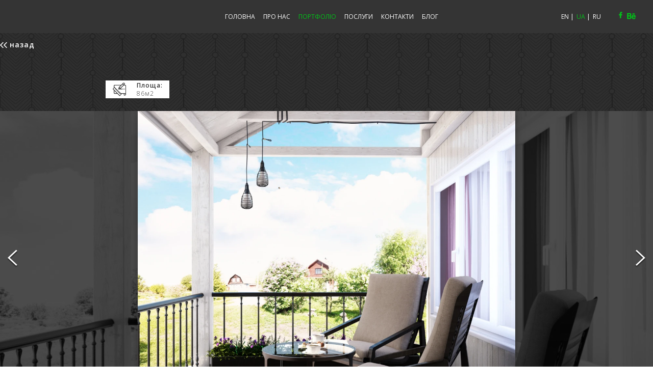

--- FILE ---
content_type: text/html; charset=utf-8
request_url: http://kleverc.com/projects/dizayn-malenkogo-zagorodnogo-doma
body_size: 22656
content:
<!DOCTYPE html>
<html lang="ua">
  <head>
    <meta name="csrf-param" content="authenticity_token" />
<meta name="csrf-token" content="XdXeRrUIj8qdT6DbCBP7n9I/6Z9bCIxgx7QDRsmqYryaTgbBLXVKwgBmIElxgR9B3xOLTvz0x7tjbKriz98rDg==" />
<meta name="viewport" content="width=device-width, initial-scale=1, shrink-to-fit=no">
<meta name="p:domain_verify" content="268848de40bce5868a8249ff3e7077ba"/>
<meta name="google-site-verification" content="KgjvEax5kMeNF39Mw8RjattNAFczZizqfvTWM163j0E" />
<meta name='freelancehunt' content='26dcd25b6291071' />
<meta http-equiv="Accept-CH" content="DPR,Width,Viewport-Width">

<title>Портфоліо Студії Kleverc | квартири, будинки, офіси, | Kleverc</title>
<meta name="description" content="Проєкти інтер&#39;єрів квартир, будинків, офісів, ресторанів. 3D візуалізація. Портфоліо студії Kleverc">
<link rel="alternate" href="http://kleverc.com/projects/dizayn-malenkogo-zagorodnogo-doma" hreflang="ru-UA">
<link rel="alternate" href="http://kleverc.com/projects/dizayn-malenkogo-zagorodnogo-doma" hreflang="ua">
<link rel="alternate" href="http://kleverc.com/en/projects/dizayn-malenkogo-zagorodnogo-doma" hreflang="en-us">
<link rel="canonical" href="http://kleverc.com/projects/dizayn-malenkogo-zagorodnogo-doma">
<meta property="og:url" content="http://kleverc.com/projects/dizayn-malenkogo-zagorodnogo-doma">
<meta property="og:site_name" content="Kleverc">
<meta property="og:title" content="Портфоліо Студії Kleverc | квартири, будинки, офіси, ресторани та ін.">
<meta property="og:description" content="Проєкти інтер&#39;єрів квартир, будинків, офісів, ресторанів. 3D візуалізація. Портфоліо студії Kleverc">
<meta property="og:type" content="website">
<!-- <script src="https://cdnjs.cloudflare.com/ajax/libs/popper.js/1.12.9/umd/popper.min.js" integrity="sha384-ApNbgh9B+Y1QKtv3Rn7W3mgPxhU9K/ScQsAP7hUibX39j7fakFPskvXusvfa0b4Q" crossorigin="anonymous"></script> -->
<script src="https://cdn.jsdelivr.net/npm/lazyload@2.0.0-rc.2/lazyload.js" defer></script>
<!-- <script async src="//cdn.embedly.com/widgets/platform.js"></script> -->
<link rel="preconnect stylesheet" href="https://fonts.googleapis.com/css?family=Open+Sans:300,400,600,700&display=swap&subset=cyrillic" crossorigin>

<link rel="shortcut icon" type="image/x-icon" href="/assets/favicon-e360b87c4f837fcb061707bf4f2a8ca6feae1b9174d822c7e4094104c6d4a560.png" />
<script src="/packs/js/application-8f6bb8f0bf524548ac03.js" data-turbolinks-track="reload"></script>

    <link rel="stylesheet" media="screen" href="/packs/css/styles-df55b566.css" />
  </head>
  <body>

    <div class="header"><div class="header_wrapper"><input class="header_checkbox" id="check-menu" type="checkbox" /><label class="header_label" for="check-menu"></label><div class="burger-line first"></div><div class="burger-line second"></div><div class="burger-line third"></div><div class="burger-line fourth"></div><nav class="main-menu"><div class="header_middle_block"><a class="header_links " href="/ua">ГОЛОВНА</a><a class="header_links" href="/ua#about_us">ПРО НАС</a><a class="header_links active" href="/ua/projects">ПОРТФОЛІО</a><a class="header_links" href="/ua#services">ПОСЛУГИ</a><a class="header_links" href="/ua#contact">КОНТАКТИ</a><a class="header_links " href="/ua/blog">БЛОГ</a></div><div class="header_right_block"><div class="localization"><div id="en"><a href="/en/projects/dizayn-malenkogo-zagorodnogo-doma">EN</a></div><div id="ua"><a class="highlight-locale" href="/ua/projects/dizayn-malenkogo-zagorodnogo-doma">UA</a></div><div id="ru"><a href="/ru/projects/dizayn-malenkogo-zagorodnogo-doma">RU</a></div></div><div class="header_social-buttons"><div class="facebook-button"><!--noindex--><a rel="nofollow noopener" target="_blank" href="https://www.facebook.com/Kleverc-1885105845087917/"><svg class="icon facebook"><use xlink:href="#facebook"></use></svg></a><!--/noindex--></div><div class="behance-button"><!--noindex--><a rel="nofollow noopener" target="_blank" href="https://www.behance.net/arumpuellac867"><svg class="icon behance"><use xlink:href="#behance"></use></svg></a><!--/noindex--></div></div></div></nav></div></div>

    <div class="black-background project-show top lazyload" data-src="http://kleverc.com/assets/black-pattern-f961b740645536e11523186631e20393638bd636b99058436b4d800447cac583.jpg"><a class="page_sup_btn" href="/ua/projects"><svg class="icon angle"><use xlink:href="#angle"></use></svg><svg class="icon angle"><use xlink:href="#angle"></use></svg><p>Назад</p></a><div class="title_block"><h1></h1><p></p><div class="specifications"><div class="spec_item"><svg class="icon sketch"><use xlink:href="#sketch"></use></svg><div class="spec_item_text"><h3>Площа:</h3><p>86м2</p></div></div></div></div><div data-react-class="ProjectCarousel" data-react-props="{&quot;photos&quot;:[{&quot;id&quot;:472,&quot;url&quot;:{&quot;url&quot;:&quot;http://res.cloudinary.com/dgoukt6nf/image/upload/v1534929232/opa3zdnbmdv4p8y7g51y.jpg&quot;,&quot;small&quot;:{&quot;url&quot;:&quot;http://res.cloudinary.com/dgoukt6nf/image/upload/c_fill,dpr_auto,f_auto,g_center,h_130,q_auto:eco,w_130/v1534929232/opa3zdnbmdv4p8y7g51y.jpg&quot;},&quot;large&quot;:{&quot;url&quot;:&quot;http://res.cloudinary.com/dgoukt6nf/image/upload/c_fit,h_600,w_600/v1534929232/opa3zdnbmdv4p8y7g51y.jpg&quot;},&quot;background&quot;:{&quot;url&quot;:&quot;http://res.cloudinary.com/dgoukt6nf/image/upload/dpr_auto,f_auto,g_center,q_auto:good,w_auto/v1534929232/opa3zdnbmdv4p8y7g51y.jpg&quot;},&quot;grande&quot;:{&quot;url&quot;:&quot;http://res.cloudinary.com/dgoukt6nf/image/upload/c_scale,dpr_auto,f_auto,h_900,q_auto:best/v1534929232/opa3zdnbmdv4p8y7g51y.jpg&quot;},&quot;horizontal&quot;:{&quot;url&quot;:&quot;http://res.cloudinary.com/dgoukt6nf/image/upload/ar_2:1,c_fill,dpr_auto,f_auto,g_center,q_auto:good,w_auto/v1534929232/opa3zdnbmdv4p8y7g51y.jpg&quot;},&quot;horizontal_draft&quot;:{&quot;url&quot;:&quot;http://res.cloudinary.com/dgoukt6nf/image/upload/ar_2:1,c_fill,dpr_auto,f_auto,g_center,q_auto:eco,w_300/v1534929232/opa3zdnbmdv4p8y7g51y.jpg&quot;}},&quot;photoable_id&quot;:39,&quot;created_at&quot;:&quot;2018-08-22T09:13:51.555Z&quot;,&quot;updated_at&quot;:&quot;2019-08-16T19:37:09.283Z&quot;,&quot;photoable_type&quot;:&quot;Project&quot;,&quot;alt&quot;:&quot;&quot;,&quot;key&quot;:null,&quot;primary&quot;:false},{&quot;id&quot;:473,&quot;url&quot;:{&quot;url&quot;:&quot;http://res.cloudinary.com/dgoukt6nf/image/upload/v1534929233/lmu97ifa9qodrewyj7va.jpg&quot;,&quot;small&quot;:{&quot;url&quot;:&quot;http://res.cloudinary.com/dgoukt6nf/image/upload/c_fill,dpr_auto,f_auto,g_center,h_130,q_auto:eco,w_130/v1534929233/lmu97ifa9qodrewyj7va.jpg&quot;},&quot;large&quot;:{&quot;url&quot;:&quot;http://res.cloudinary.com/dgoukt6nf/image/upload/c_fit,h_600,w_600/v1534929233/lmu97ifa9qodrewyj7va.jpg&quot;},&quot;background&quot;:{&quot;url&quot;:&quot;http://res.cloudinary.com/dgoukt6nf/image/upload/dpr_auto,f_auto,g_center,q_auto:good,w_auto/v1534929233/lmu97ifa9qodrewyj7va.jpg&quot;},&quot;grande&quot;:{&quot;url&quot;:&quot;http://res.cloudinary.com/dgoukt6nf/image/upload/c_scale,dpr_auto,f_auto,h_900,q_auto:best/v1534929233/lmu97ifa9qodrewyj7va.jpg&quot;},&quot;horizontal&quot;:{&quot;url&quot;:&quot;http://res.cloudinary.com/dgoukt6nf/image/upload/ar_2:1,c_fill,dpr_auto,f_auto,g_center,q_auto:good,w_auto/v1534929233/lmu97ifa9qodrewyj7va.jpg&quot;},&quot;horizontal_draft&quot;:{&quot;url&quot;:&quot;http://res.cloudinary.com/dgoukt6nf/image/upload/ar_2:1,c_fill,dpr_auto,f_auto,g_center,q_auto:eco,w_300/v1534929233/lmu97ifa9qodrewyj7va.jpg&quot;}},&quot;photoable_id&quot;:39,&quot;created_at&quot;:&quot;2018-08-22T09:13:52.978Z&quot;,&quot;updated_at&quot;:&quot;2019-08-16T19:37:09.285Z&quot;,&quot;photoable_type&quot;:&quot;Project&quot;,&quot;alt&quot;:&quot;&quot;,&quot;key&quot;:null,&quot;primary&quot;:false},{&quot;id&quot;:474,&quot;url&quot;:{&quot;url&quot;:&quot;http://res.cloudinary.com/dgoukt6nf/image/upload/v1534929235/zaghdtngt18pcabj7ds5.jpg&quot;,&quot;small&quot;:{&quot;url&quot;:&quot;http://res.cloudinary.com/dgoukt6nf/image/upload/c_fill,dpr_auto,f_auto,g_center,h_130,q_auto:eco,w_130/v1534929235/zaghdtngt18pcabj7ds5.jpg&quot;},&quot;large&quot;:{&quot;url&quot;:&quot;http://res.cloudinary.com/dgoukt6nf/image/upload/c_fit,h_600,w_600/v1534929235/zaghdtngt18pcabj7ds5.jpg&quot;},&quot;background&quot;:{&quot;url&quot;:&quot;http://res.cloudinary.com/dgoukt6nf/image/upload/dpr_auto,f_auto,g_center,q_auto:good,w_auto/v1534929235/zaghdtngt18pcabj7ds5.jpg&quot;},&quot;grande&quot;:{&quot;url&quot;:&quot;http://res.cloudinary.com/dgoukt6nf/image/upload/c_scale,dpr_auto,f_auto,h_900,q_auto:best/v1534929235/zaghdtngt18pcabj7ds5.jpg&quot;},&quot;horizontal&quot;:{&quot;url&quot;:&quot;http://res.cloudinary.com/dgoukt6nf/image/upload/ar_2:1,c_fill,dpr_auto,f_auto,g_center,q_auto:good,w_auto/v1534929235/zaghdtngt18pcabj7ds5.jpg&quot;},&quot;horizontal_draft&quot;:{&quot;url&quot;:&quot;http://res.cloudinary.com/dgoukt6nf/image/upload/ar_2:1,c_fill,dpr_auto,f_auto,g_center,q_auto:eco,w_300/v1534929235/zaghdtngt18pcabj7ds5.jpg&quot;}},&quot;photoable_id&quot;:39,&quot;created_at&quot;:&quot;2018-08-22T09:13:54.384Z&quot;,&quot;updated_at&quot;:&quot;2019-08-16T19:37:09.287Z&quot;,&quot;photoable_type&quot;:&quot;Project&quot;,&quot;alt&quot;:&quot;&quot;,&quot;key&quot;:null,&quot;primary&quot;:false},{&quot;id&quot;:475,&quot;url&quot;:{&quot;url&quot;:&quot;http://res.cloudinary.com/dgoukt6nf/image/upload/v1534929236/rfal9qla72strqbltkha.jpg&quot;,&quot;small&quot;:{&quot;url&quot;:&quot;http://res.cloudinary.com/dgoukt6nf/image/upload/c_fill,dpr_auto,f_auto,g_center,h_130,q_auto:eco,w_130/v1534929236/rfal9qla72strqbltkha.jpg&quot;},&quot;large&quot;:{&quot;url&quot;:&quot;http://res.cloudinary.com/dgoukt6nf/image/upload/c_fit,h_600,w_600/v1534929236/rfal9qla72strqbltkha.jpg&quot;},&quot;background&quot;:{&quot;url&quot;:&quot;http://res.cloudinary.com/dgoukt6nf/image/upload/dpr_auto,f_auto,g_center,q_auto:good,w_auto/v1534929236/rfal9qla72strqbltkha.jpg&quot;},&quot;grande&quot;:{&quot;url&quot;:&quot;http://res.cloudinary.com/dgoukt6nf/image/upload/c_scale,dpr_auto,f_auto,h_900,q_auto:best/v1534929236/rfal9qla72strqbltkha.jpg&quot;},&quot;horizontal&quot;:{&quot;url&quot;:&quot;http://res.cloudinary.com/dgoukt6nf/image/upload/ar_2:1,c_fill,dpr_auto,f_auto,g_center,q_auto:good,w_auto/v1534929236/rfal9qla72strqbltkha.jpg&quot;},&quot;horizontal_draft&quot;:{&quot;url&quot;:&quot;http://res.cloudinary.com/dgoukt6nf/image/upload/ar_2:1,c_fill,dpr_auto,f_auto,g_center,q_auto:eco,w_300/v1534929236/rfal9qla72strqbltkha.jpg&quot;}},&quot;photoable_id&quot;:39,&quot;created_at&quot;:&quot;2018-08-22T09:13:55.821Z&quot;,&quot;updated_at&quot;:&quot;2019-08-16T19:37:09.289Z&quot;,&quot;photoable_type&quot;:&quot;Project&quot;,&quot;alt&quot;:&quot;&quot;,&quot;key&quot;:null,&quot;primary&quot;:false},{&quot;id&quot;:476,&quot;url&quot;:{&quot;url&quot;:&quot;http://res.cloudinary.com/dgoukt6nf/image/upload/v1534929238/qe8qooapbu9fekcqjy9b.jpg&quot;,&quot;small&quot;:{&quot;url&quot;:&quot;http://res.cloudinary.com/dgoukt6nf/image/upload/c_fill,dpr_auto,f_auto,g_center,h_130,q_auto:eco,w_130/v1534929238/qe8qooapbu9fekcqjy9b.jpg&quot;},&quot;large&quot;:{&quot;url&quot;:&quot;http://res.cloudinary.com/dgoukt6nf/image/upload/c_fit,h_600,w_600/v1534929238/qe8qooapbu9fekcqjy9b.jpg&quot;},&quot;background&quot;:{&quot;url&quot;:&quot;http://res.cloudinary.com/dgoukt6nf/image/upload/dpr_auto,f_auto,g_center,q_auto:good,w_auto/v1534929238/qe8qooapbu9fekcqjy9b.jpg&quot;},&quot;grande&quot;:{&quot;url&quot;:&quot;http://res.cloudinary.com/dgoukt6nf/image/upload/c_scale,dpr_auto,f_auto,h_900,q_auto:best/v1534929238/qe8qooapbu9fekcqjy9b.jpg&quot;},&quot;horizontal&quot;:{&quot;url&quot;:&quot;http://res.cloudinary.com/dgoukt6nf/image/upload/ar_2:1,c_fill,dpr_auto,f_auto,g_center,q_auto:good,w_auto/v1534929238/qe8qooapbu9fekcqjy9b.jpg&quot;},&quot;horizontal_draft&quot;:{&quot;url&quot;:&quot;http://res.cloudinary.com/dgoukt6nf/image/upload/ar_2:1,c_fill,dpr_auto,f_auto,g_center,q_auto:eco,w_300/v1534929238/qe8qooapbu9fekcqjy9b.jpg&quot;}},&quot;photoable_id&quot;:39,&quot;created_at&quot;:&quot;2018-08-22T09:13:57.306Z&quot;,&quot;updated_at&quot;:&quot;2019-08-16T19:37:09.291Z&quot;,&quot;photoable_type&quot;:&quot;Project&quot;,&quot;alt&quot;:&quot;&quot;,&quot;key&quot;:null,&quot;primary&quot;:false},{&quot;id&quot;:477,&quot;url&quot;:{&quot;url&quot;:&quot;http://res.cloudinary.com/dgoukt6nf/image/upload/v1534929239/e6xyzzysgrpihcggcfau.jpg&quot;,&quot;small&quot;:{&quot;url&quot;:&quot;http://res.cloudinary.com/dgoukt6nf/image/upload/c_fill,dpr_auto,f_auto,g_center,h_130,q_auto:eco,w_130/v1534929239/e6xyzzysgrpihcggcfau.jpg&quot;},&quot;large&quot;:{&quot;url&quot;:&quot;http://res.cloudinary.com/dgoukt6nf/image/upload/c_fit,h_600,w_600/v1534929239/e6xyzzysgrpihcggcfau.jpg&quot;},&quot;background&quot;:{&quot;url&quot;:&quot;http://res.cloudinary.com/dgoukt6nf/image/upload/dpr_auto,f_auto,g_center,q_auto:good,w_auto/v1534929239/e6xyzzysgrpihcggcfau.jpg&quot;},&quot;grande&quot;:{&quot;url&quot;:&quot;http://res.cloudinary.com/dgoukt6nf/image/upload/c_scale,dpr_auto,f_auto,h_900,q_auto:best/v1534929239/e6xyzzysgrpihcggcfau.jpg&quot;},&quot;horizontal&quot;:{&quot;url&quot;:&quot;http://res.cloudinary.com/dgoukt6nf/image/upload/ar_2:1,c_fill,dpr_auto,f_auto,g_center,q_auto:good,w_auto/v1534929239/e6xyzzysgrpihcggcfau.jpg&quot;},&quot;horizontal_draft&quot;:{&quot;url&quot;:&quot;http://res.cloudinary.com/dgoukt6nf/image/upload/ar_2:1,c_fill,dpr_auto,f_auto,g_center,q_auto:eco,w_300/v1534929239/e6xyzzysgrpihcggcfau.jpg&quot;}},&quot;photoable_id&quot;:39,&quot;created_at&quot;:&quot;2018-08-22T09:13:58.716Z&quot;,&quot;updated_at&quot;:&quot;2019-08-16T19:37:09.293Z&quot;,&quot;photoable_type&quot;:&quot;Project&quot;,&quot;alt&quot;:&quot;&quot;,&quot;key&quot;:null,&quot;primary&quot;:false},{&quot;id&quot;:478,&quot;url&quot;:{&quot;url&quot;:&quot;http://res.cloudinary.com/dgoukt6nf/image/upload/v1534929241/nm4zilnodgvynthf8rkh.jpg&quot;,&quot;small&quot;:{&quot;url&quot;:&quot;http://res.cloudinary.com/dgoukt6nf/image/upload/c_fill,dpr_auto,f_auto,g_center,h_130,q_auto:eco,w_130/v1534929241/nm4zilnodgvynthf8rkh.jpg&quot;},&quot;large&quot;:{&quot;url&quot;:&quot;http://res.cloudinary.com/dgoukt6nf/image/upload/c_fit,h_600,w_600/v1534929241/nm4zilnodgvynthf8rkh.jpg&quot;},&quot;background&quot;:{&quot;url&quot;:&quot;http://res.cloudinary.com/dgoukt6nf/image/upload/dpr_auto,f_auto,g_center,q_auto:good,w_auto/v1534929241/nm4zilnodgvynthf8rkh.jpg&quot;},&quot;grande&quot;:{&quot;url&quot;:&quot;http://res.cloudinary.com/dgoukt6nf/image/upload/c_scale,dpr_auto,f_auto,h_900,q_auto:best/v1534929241/nm4zilnodgvynthf8rkh.jpg&quot;},&quot;horizontal&quot;:{&quot;url&quot;:&quot;http://res.cloudinary.com/dgoukt6nf/image/upload/ar_2:1,c_fill,dpr_auto,f_auto,g_center,q_auto:good,w_auto/v1534929241/nm4zilnodgvynthf8rkh.jpg&quot;},&quot;horizontal_draft&quot;:{&quot;url&quot;:&quot;http://res.cloudinary.com/dgoukt6nf/image/upload/ar_2:1,c_fill,dpr_auto,f_auto,g_center,q_auto:eco,w_300/v1534929241/nm4zilnodgvynthf8rkh.jpg&quot;}},&quot;photoable_id&quot;:39,&quot;created_at&quot;:&quot;2018-08-22T09:14:00.281Z&quot;,&quot;updated_at&quot;:&quot;2019-08-16T19:37:09.295Z&quot;,&quot;photoable_type&quot;:&quot;Project&quot;,&quot;alt&quot;:&quot;&quot;,&quot;key&quot;:null,&quot;primary&quot;:false},{&quot;id&quot;:479,&quot;url&quot;:{&quot;url&quot;:&quot;http://res.cloudinary.com/dgoukt6nf/image/upload/v1534929242/fm5ccgdanxlummlhivuo.jpg&quot;,&quot;small&quot;:{&quot;url&quot;:&quot;http://res.cloudinary.com/dgoukt6nf/image/upload/c_fill,dpr_auto,f_auto,g_center,h_130,q_auto:eco,w_130/v1534929242/fm5ccgdanxlummlhivuo.jpg&quot;},&quot;large&quot;:{&quot;url&quot;:&quot;http://res.cloudinary.com/dgoukt6nf/image/upload/c_fit,h_600,w_600/v1534929242/fm5ccgdanxlummlhivuo.jpg&quot;},&quot;background&quot;:{&quot;url&quot;:&quot;http://res.cloudinary.com/dgoukt6nf/image/upload/dpr_auto,f_auto,g_center,q_auto:good,w_auto/v1534929242/fm5ccgdanxlummlhivuo.jpg&quot;},&quot;grande&quot;:{&quot;url&quot;:&quot;http://res.cloudinary.com/dgoukt6nf/image/upload/c_scale,dpr_auto,f_auto,h_900,q_auto:best/v1534929242/fm5ccgdanxlummlhivuo.jpg&quot;},&quot;horizontal&quot;:{&quot;url&quot;:&quot;http://res.cloudinary.com/dgoukt6nf/image/upload/ar_2:1,c_fill,dpr_auto,f_auto,g_center,q_auto:good,w_auto/v1534929242/fm5ccgdanxlummlhivuo.jpg&quot;},&quot;horizontal_draft&quot;:{&quot;url&quot;:&quot;http://res.cloudinary.com/dgoukt6nf/image/upload/ar_2:1,c_fill,dpr_auto,f_auto,g_center,q_auto:eco,w_300/v1534929242/fm5ccgdanxlummlhivuo.jpg&quot;}},&quot;photoable_id&quot;:39,&quot;created_at&quot;:&quot;2018-08-22T09:14:01.583Z&quot;,&quot;updated_at&quot;:&quot;2019-08-16T19:37:09.298Z&quot;,&quot;photoable_type&quot;:&quot;Project&quot;,&quot;alt&quot;:&quot;&quot;,&quot;key&quot;:null,&quot;primary&quot;:false},{&quot;id&quot;:480,&quot;url&quot;:{&quot;url&quot;:&quot;http://res.cloudinary.com/dgoukt6nf/image/upload/v1534929243/x0tcgi1rtyj6xjii6y8g.jpg&quot;,&quot;small&quot;:{&quot;url&quot;:&quot;http://res.cloudinary.com/dgoukt6nf/image/upload/c_fill,dpr_auto,f_auto,g_center,h_130,q_auto:eco,w_130/v1534929243/x0tcgi1rtyj6xjii6y8g.jpg&quot;},&quot;large&quot;:{&quot;url&quot;:&quot;http://res.cloudinary.com/dgoukt6nf/image/upload/c_fit,h_600,w_600/v1534929243/x0tcgi1rtyj6xjii6y8g.jpg&quot;},&quot;background&quot;:{&quot;url&quot;:&quot;http://res.cloudinary.com/dgoukt6nf/image/upload/dpr_auto,f_auto,g_center,q_auto:good,w_auto/v1534929243/x0tcgi1rtyj6xjii6y8g.jpg&quot;},&quot;grande&quot;:{&quot;url&quot;:&quot;http://res.cloudinary.com/dgoukt6nf/image/upload/c_scale,dpr_auto,f_auto,h_900,q_auto:best/v1534929243/x0tcgi1rtyj6xjii6y8g.jpg&quot;},&quot;horizontal&quot;:{&quot;url&quot;:&quot;http://res.cloudinary.com/dgoukt6nf/image/upload/ar_2:1,c_fill,dpr_auto,f_auto,g_center,q_auto:good,w_auto/v1534929243/x0tcgi1rtyj6xjii6y8g.jpg&quot;},&quot;horizontal_draft&quot;:{&quot;url&quot;:&quot;http://res.cloudinary.com/dgoukt6nf/image/upload/ar_2:1,c_fill,dpr_auto,f_auto,g_center,q_auto:eco,w_300/v1534929243/x0tcgi1rtyj6xjii6y8g.jpg&quot;}},&quot;photoable_id&quot;:39,&quot;created_at&quot;:&quot;2018-08-22T09:14:02.999Z&quot;,&quot;updated_at&quot;:&quot;2019-08-16T19:37:09.300Z&quot;,&quot;photoable_type&quot;:&quot;Project&quot;,&quot;alt&quot;:&quot;&quot;,&quot;key&quot;:null,&quot;primary&quot;:false},{&quot;id&quot;:481,&quot;url&quot;:{&quot;url&quot;:&quot;http://res.cloudinary.com/dgoukt6nf/image/upload/v1534929245/vkzl0hviehntsp9hwkwv.jpg&quot;,&quot;small&quot;:{&quot;url&quot;:&quot;http://res.cloudinary.com/dgoukt6nf/image/upload/c_fill,dpr_auto,f_auto,g_center,h_130,q_auto:eco,w_130/v1534929245/vkzl0hviehntsp9hwkwv.jpg&quot;},&quot;large&quot;:{&quot;url&quot;:&quot;http://res.cloudinary.com/dgoukt6nf/image/upload/c_fit,h_600,w_600/v1534929245/vkzl0hviehntsp9hwkwv.jpg&quot;},&quot;background&quot;:{&quot;url&quot;:&quot;http://res.cloudinary.com/dgoukt6nf/image/upload/dpr_auto,f_auto,g_center,q_auto:good,w_auto/v1534929245/vkzl0hviehntsp9hwkwv.jpg&quot;},&quot;grande&quot;:{&quot;url&quot;:&quot;http://res.cloudinary.com/dgoukt6nf/image/upload/c_scale,dpr_auto,f_auto,h_900,q_auto:best/v1534929245/vkzl0hviehntsp9hwkwv.jpg&quot;},&quot;horizontal&quot;:{&quot;url&quot;:&quot;http://res.cloudinary.com/dgoukt6nf/image/upload/ar_2:1,c_fill,dpr_auto,f_auto,g_center,q_auto:good,w_auto/v1534929245/vkzl0hviehntsp9hwkwv.jpg&quot;},&quot;horizontal_draft&quot;:{&quot;url&quot;:&quot;http://res.cloudinary.com/dgoukt6nf/image/upload/ar_2:1,c_fill,dpr_auto,f_auto,g_center,q_auto:eco,w_300/v1534929245/vkzl0hviehntsp9hwkwv.jpg&quot;}},&quot;photoable_id&quot;:39,&quot;created_at&quot;:&quot;2018-08-22T09:14:04.362Z&quot;,&quot;updated_at&quot;:&quot;2019-08-16T19:37:09.302Z&quot;,&quot;photoable_type&quot;:&quot;Project&quot;,&quot;alt&quot;:&quot;&quot;,&quot;key&quot;:null,&quot;primary&quot;:false},{&quot;id&quot;:482,&quot;url&quot;:{&quot;url&quot;:&quot;http://res.cloudinary.com/dgoukt6nf/image/upload/v1534929246/wx6wrcbthql0vl7awrou.jpg&quot;,&quot;small&quot;:{&quot;url&quot;:&quot;http://res.cloudinary.com/dgoukt6nf/image/upload/c_fill,dpr_auto,f_auto,g_center,h_130,q_auto:eco,w_130/v1534929246/wx6wrcbthql0vl7awrou.jpg&quot;},&quot;large&quot;:{&quot;url&quot;:&quot;http://res.cloudinary.com/dgoukt6nf/image/upload/c_fit,h_600,w_600/v1534929246/wx6wrcbthql0vl7awrou.jpg&quot;},&quot;background&quot;:{&quot;url&quot;:&quot;http://res.cloudinary.com/dgoukt6nf/image/upload/dpr_auto,f_auto,g_center,q_auto:good,w_auto/v1534929246/wx6wrcbthql0vl7awrou.jpg&quot;},&quot;grande&quot;:{&quot;url&quot;:&quot;http://res.cloudinary.com/dgoukt6nf/image/upload/c_scale,dpr_auto,f_auto,h_900,q_auto:best/v1534929246/wx6wrcbthql0vl7awrou.jpg&quot;},&quot;horizontal&quot;:{&quot;url&quot;:&quot;http://res.cloudinary.com/dgoukt6nf/image/upload/ar_2:1,c_fill,dpr_auto,f_auto,g_center,q_auto:good,w_auto/v1534929246/wx6wrcbthql0vl7awrou.jpg&quot;},&quot;horizontal_draft&quot;:{&quot;url&quot;:&quot;http://res.cloudinary.com/dgoukt6nf/image/upload/ar_2:1,c_fill,dpr_auto,f_auto,g_center,q_auto:eco,w_300/v1534929246/wx6wrcbthql0vl7awrou.jpg&quot;}},&quot;photoable_id&quot;:39,&quot;created_at&quot;:&quot;2018-08-22T09:14:05.893Z&quot;,&quot;updated_at&quot;:&quot;2019-08-16T19:37:09.304Z&quot;,&quot;photoable_type&quot;:&quot;Project&quot;,&quot;alt&quot;:&quot;&quot;,&quot;key&quot;:null,&quot;primary&quot;:false},{&quot;id&quot;:483,&quot;url&quot;:{&quot;url&quot;:&quot;http://res.cloudinary.com/dgoukt6nf/image/upload/v1534929248/sj8o2kqqx5c7mprlsi9z.jpg&quot;,&quot;small&quot;:{&quot;url&quot;:&quot;http://res.cloudinary.com/dgoukt6nf/image/upload/c_fill,dpr_auto,f_auto,g_center,h_130,q_auto:eco,w_130/v1534929248/sj8o2kqqx5c7mprlsi9z.jpg&quot;},&quot;large&quot;:{&quot;url&quot;:&quot;http://res.cloudinary.com/dgoukt6nf/image/upload/c_fit,h_600,w_600/v1534929248/sj8o2kqqx5c7mprlsi9z.jpg&quot;},&quot;background&quot;:{&quot;url&quot;:&quot;http://res.cloudinary.com/dgoukt6nf/image/upload/dpr_auto,f_auto,g_center,q_auto:good,w_auto/v1534929248/sj8o2kqqx5c7mprlsi9z.jpg&quot;},&quot;grande&quot;:{&quot;url&quot;:&quot;http://res.cloudinary.com/dgoukt6nf/image/upload/c_scale,dpr_auto,f_auto,h_900,q_auto:best/v1534929248/sj8o2kqqx5c7mprlsi9z.jpg&quot;},&quot;horizontal&quot;:{&quot;url&quot;:&quot;http://res.cloudinary.com/dgoukt6nf/image/upload/ar_2:1,c_fill,dpr_auto,f_auto,g_center,q_auto:good,w_auto/v1534929248/sj8o2kqqx5c7mprlsi9z.jpg&quot;},&quot;horizontal_draft&quot;:{&quot;url&quot;:&quot;http://res.cloudinary.com/dgoukt6nf/image/upload/ar_2:1,c_fill,dpr_auto,f_auto,g_center,q_auto:eco,w_300/v1534929248/sj8o2kqqx5c7mprlsi9z.jpg&quot;}},&quot;photoable_id&quot;:39,&quot;created_at&quot;:&quot;2018-08-22T09:14:07.206Z&quot;,&quot;updated_at&quot;:&quot;2019-08-16T19:37:09.306Z&quot;,&quot;photoable_type&quot;:&quot;Project&quot;,&quot;alt&quot;:&quot;&quot;,&quot;key&quot;:null,&quot;primary&quot;:false},{&quot;id&quot;:484,&quot;url&quot;:{&quot;url&quot;:&quot;http://res.cloudinary.com/dgoukt6nf/image/upload/v1534929249/eaz8dceas0bjlsw6kdgu.jpg&quot;,&quot;small&quot;:{&quot;url&quot;:&quot;http://res.cloudinary.com/dgoukt6nf/image/upload/c_fill,dpr_auto,f_auto,g_center,h_130,q_auto:eco,w_130/v1534929249/eaz8dceas0bjlsw6kdgu.jpg&quot;},&quot;large&quot;:{&quot;url&quot;:&quot;http://res.cloudinary.com/dgoukt6nf/image/upload/c_fit,h_600,w_600/v1534929249/eaz8dceas0bjlsw6kdgu.jpg&quot;},&quot;background&quot;:{&quot;url&quot;:&quot;http://res.cloudinary.com/dgoukt6nf/image/upload/dpr_auto,f_auto,g_center,q_auto:good,w_auto/v1534929249/eaz8dceas0bjlsw6kdgu.jpg&quot;},&quot;grande&quot;:{&quot;url&quot;:&quot;http://res.cloudinary.com/dgoukt6nf/image/upload/c_scale,dpr_auto,f_auto,h_900,q_auto:best/v1534929249/eaz8dceas0bjlsw6kdgu.jpg&quot;},&quot;horizontal&quot;:{&quot;url&quot;:&quot;http://res.cloudinary.com/dgoukt6nf/image/upload/ar_2:1,c_fill,dpr_auto,f_auto,g_center,q_auto:good,w_auto/v1534929249/eaz8dceas0bjlsw6kdgu.jpg&quot;},&quot;horizontal_draft&quot;:{&quot;url&quot;:&quot;http://res.cloudinary.com/dgoukt6nf/image/upload/ar_2:1,c_fill,dpr_auto,f_auto,g_center,q_auto:eco,w_300/v1534929249/eaz8dceas0bjlsw6kdgu.jpg&quot;}},&quot;photoable_id&quot;:39,&quot;created_at&quot;:&quot;2018-08-22T09:14:08.697Z&quot;,&quot;updated_at&quot;:&quot;2019-08-16T19:37:09.308Z&quot;,&quot;photoable_type&quot;:&quot;Project&quot;,&quot;alt&quot;:&quot;&quot;,&quot;key&quot;:null,&quot;primary&quot;:false},{&quot;id&quot;:485,&quot;url&quot;:{&quot;url&quot;:&quot;http://res.cloudinary.com/dgoukt6nf/image/upload/v1534929250/tagm2atj94249nsib586.jpg&quot;,&quot;small&quot;:{&quot;url&quot;:&quot;http://res.cloudinary.com/dgoukt6nf/image/upload/c_fill,dpr_auto,f_auto,g_center,h_130,q_auto:eco,w_130/v1534929250/tagm2atj94249nsib586.jpg&quot;},&quot;large&quot;:{&quot;url&quot;:&quot;http://res.cloudinary.com/dgoukt6nf/image/upload/c_fit,h_600,w_600/v1534929250/tagm2atj94249nsib586.jpg&quot;},&quot;background&quot;:{&quot;url&quot;:&quot;http://res.cloudinary.com/dgoukt6nf/image/upload/dpr_auto,f_auto,g_center,q_auto:good,w_auto/v1534929250/tagm2atj94249nsib586.jpg&quot;},&quot;grande&quot;:{&quot;url&quot;:&quot;http://res.cloudinary.com/dgoukt6nf/image/upload/c_scale,dpr_auto,f_auto,h_900,q_auto:best/v1534929250/tagm2atj94249nsib586.jpg&quot;},&quot;horizontal&quot;:{&quot;url&quot;:&quot;http://res.cloudinary.com/dgoukt6nf/image/upload/ar_2:1,c_fill,dpr_auto,f_auto,g_center,q_auto:good,w_auto/v1534929250/tagm2atj94249nsib586.jpg&quot;},&quot;horizontal_draft&quot;:{&quot;url&quot;:&quot;http://res.cloudinary.com/dgoukt6nf/image/upload/ar_2:1,c_fill,dpr_auto,f_auto,g_center,q_auto:eco,w_300/v1534929250/tagm2atj94249nsib586.jpg&quot;}},&quot;photoable_id&quot;:39,&quot;created_at&quot;:&quot;2018-08-22T09:14:10.053Z&quot;,&quot;updated_at&quot;:&quot;2019-08-16T19:37:09.310Z&quot;,&quot;photoable_type&quot;:&quot;Project&quot;,&quot;alt&quot;:&quot;&quot;,&quot;key&quot;:null,&quot;primary&quot;:false},{&quot;id&quot;:486,&quot;url&quot;:{&quot;url&quot;:&quot;http://res.cloudinary.com/dgoukt6nf/image/upload/v1534929252/wxqk0auhaxhtwichgqyd.jpg&quot;,&quot;small&quot;:{&quot;url&quot;:&quot;http://res.cloudinary.com/dgoukt6nf/image/upload/c_fill,dpr_auto,f_auto,g_center,h_130,q_auto:eco,w_130/v1534929252/wxqk0auhaxhtwichgqyd.jpg&quot;},&quot;large&quot;:{&quot;url&quot;:&quot;http://res.cloudinary.com/dgoukt6nf/image/upload/c_fit,h_600,w_600/v1534929252/wxqk0auhaxhtwichgqyd.jpg&quot;},&quot;background&quot;:{&quot;url&quot;:&quot;http://res.cloudinary.com/dgoukt6nf/image/upload/dpr_auto,f_auto,g_center,q_auto:good,w_auto/v1534929252/wxqk0auhaxhtwichgqyd.jpg&quot;},&quot;grande&quot;:{&quot;url&quot;:&quot;http://res.cloudinary.com/dgoukt6nf/image/upload/c_scale,dpr_auto,f_auto,h_900,q_auto:best/v1534929252/wxqk0auhaxhtwichgqyd.jpg&quot;},&quot;horizontal&quot;:{&quot;url&quot;:&quot;http://res.cloudinary.com/dgoukt6nf/image/upload/ar_2:1,c_fill,dpr_auto,f_auto,g_center,q_auto:good,w_auto/v1534929252/wxqk0auhaxhtwichgqyd.jpg&quot;},&quot;horizontal_draft&quot;:{&quot;url&quot;:&quot;http://res.cloudinary.com/dgoukt6nf/image/upload/ar_2:1,c_fill,dpr_auto,f_auto,g_center,q_auto:eco,w_300/v1534929252/wxqk0auhaxhtwichgqyd.jpg&quot;}},&quot;photoable_id&quot;:39,&quot;created_at&quot;:&quot;2018-08-22T09:14:11.311Z&quot;,&quot;updated_at&quot;:&quot;2019-08-16T19:37:09.312Z&quot;,&quot;photoable_type&quot;:&quot;Project&quot;,&quot;alt&quot;:&quot;&quot;,&quot;key&quot;:null,&quot;primary&quot;:false},{&quot;id&quot;:487,&quot;url&quot;:{&quot;url&quot;:&quot;http://res.cloudinary.com/dgoukt6nf/image/upload/v1534929253/uoir1oixneojgwa1etvu.jpg&quot;,&quot;small&quot;:{&quot;url&quot;:&quot;http://res.cloudinary.com/dgoukt6nf/image/upload/c_fill,dpr_auto,f_auto,g_center,h_130,q_auto:eco,w_130/v1534929253/uoir1oixneojgwa1etvu.jpg&quot;},&quot;large&quot;:{&quot;url&quot;:&quot;http://res.cloudinary.com/dgoukt6nf/image/upload/c_fit,h_600,w_600/v1534929253/uoir1oixneojgwa1etvu.jpg&quot;},&quot;background&quot;:{&quot;url&quot;:&quot;http://res.cloudinary.com/dgoukt6nf/image/upload/dpr_auto,f_auto,g_center,q_auto:good,w_auto/v1534929253/uoir1oixneojgwa1etvu.jpg&quot;},&quot;grande&quot;:{&quot;url&quot;:&quot;http://res.cloudinary.com/dgoukt6nf/image/upload/c_scale,dpr_auto,f_auto,h_900,q_auto:best/v1534929253/uoir1oixneojgwa1etvu.jpg&quot;},&quot;horizontal&quot;:{&quot;url&quot;:&quot;http://res.cloudinary.com/dgoukt6nf/image/upload/ar_2:1,c_fill,dpr_auto,f_auto,g_center,q_auto:good,w_auto/v1534929253/uoir1oixneojgwa1etvu.jpg&quot;},&quot;horizontal_draft&quot;:{&quot;url&quot;:&quot;http://res.cloudinary.com/dgoukt6nf/image/upload/ar_2:1,c_fill,dpr_auto,f_auto,g_center,q_auto:eco,w_300/v1534929253/uoir1oixneojgwa1etvu.jpg&quot;}},&quot;photoable_id&quot;:39,&quot;created_at&quot;:&quot;2018-08-22T09:14:12.602Z&quot;,&quot;updated_at&quot;:&quot;2019-08-16T19:37:09.314Z&quot;,&quot;photoable_type&quot;:&quot;Project&quot;,&quot;alt&quot;:&quot;&quot;,&quot;key&quot;:null,&quot;primary&quot;:false},{&quot;id&quot;:488,&quot;url&quot;:{&quot;url&quot;:&quot;http://res.cloudinary.com/dgoukt6nf/image/upload/v1534929254/fszyayvksuwzfiepxzzv.jpg&quot;,&quot;small&quot;:{&quot;url&quot;:&quot;http://res.cloudinary.com/dgoukt6nf/image/upload/c_fill,dpr_auto,f_auto,g_center,h_130,q_auto:eco,w_130/v1534929254/fszyayvksuwzfiepxzzv.jpg&quot;},&quot;large&quot;:{&quot;url&quot;:&quot;http://res.cloudinary.com/dgoukt6nf/image/upload/c_fit,h_600,w_600/v1534929254/fszyayvksuwzfiepxzzv.jpg&quot;},&quot;background&quot;:{&quot;url&quot;:&quot;http://res.cloudinary.com/dgoukt6nf/image/upload/dpr_auto,f_auto,g_center,q_auto:good,w_auto/v1534929254/fszyayvksuwzfiepxzzv.jpg&quot;},&quot;grande&quot;:{&quot;url&quot;:&quot;http://res.cloudinary.com/dgoukt6nf/image/upload/c_scale,dpr_auto,f_auto,h_900,q_auto:best/v1534929254/fszyayvksuwzfiepxzzv.jpg&quot;},&quot;horizontal&quot;:{&quot;url&quot;:&quot;http://res.cloudinary.com/dgoukt6nf/image/upload/ar_2:1,c_fill,dpr_auto,f_auto,g_center,q_auto:good,w_auto/v1534929254/fszyayvksuwzfiepxzzv.jpg&quot;},&quot;horizontal_draft&quot;:{&quot;url&quot;:&quot;http://res.cloudinary.com/dgoukt6nf/image/upload/ar_2:1,c_fill,dpr_auto,f_auto,g_center,q_auto:eco,w_300/v1534929254/fszyayvksuwzfiepxzzv.jpg&quot;}},&quot;photoable_id&quot;:39,&quot;created_at&quot;:&quot;2018-08-22T09:14:14.005Z&quot;,&quot;updated_at&quot;:&quot;2019-08-16T19:37:09.316Z&quot;,&quot;photoable_type&quot;:&quot;Project&quot;,&quot;alt&quot;:&quot;&quot;,&quot;key&quot;:null,&quot;primary&quot;:false},{&quot;id&quot;:489,&quot;url&quot;:{&quot;url&quot;:&quot;http://res.cloudinary.com/dgoukt6nf/image/upload/v1534929256/v4aa8mt26ndwaboffwhj.jpg&quot;,&quot;small&quot;:{&quot;url&quot;:&quot;http://res.cloudinary.com/dgoukt6nf/image/upload/c_fill,dpr_auto,f_auto,g_center,h_130,q_auto:eco,w_130/v1534929256/v4aa8mt26ndwaboffwhj.jpg&quot;},&quot;large&quot;:{&quot;url&quot;:&quot;http://res.cloudinary.com/dgoukt6nf/image/upload/c_fit,h_600,w_600/v1534929256/v4aa8mt26ndwaboffwhj.jpg&quot;},&quot;background&quot;:{&quot;url&quot;:&quot;http://res.cloudinary.com/dgoukt6nf/image/upload/dpr_auto,f_auto,g_center,q_auto:good,w_auto/v1534929256/v4aa8mt26ndwaboffwhj.jpg&quot;},&quot;grande&quot;:{&quot;url&quot;:&quot;http://res.cloudinary.com/dgoukt6nf/image/upload/c_scale,dpr_auto,f_auto,h_900,q_auto:best/v1534929256/v4aa8mt26ndwaboffwhj.jpg&quot;},&quot;horizontal&quot;:{&quot;url&quot;:&quot;http://res.cloudinary.com/dgoukt6nf/image/upload/ar_2:1,c_fill,dpr_auto,f_auto,g_center,q_auto:good,w_auto/v1534929256/v4aa8mt26ndwaboffwhj.jpg&quot;},&quot;horizontal_draft&quot;:{&quot;url&quot;:&quot;http://res.cloudinary.com/dgoukt6nf/image/upload/ar_2:1,c_fill,dpr_auto,f_auto,g_center,q_auto:eco,w_300/v1534929256/v4aa8mt26ndwaboffwhj.jpg&quot;}},&quot;photoable_id&quot;:39,&quot;created_at&quot;:&quot;2018-08-22T09:14:15.374Z&quot;,&quot;updated_at&quot;:&quot;2019-11-06T11:36:50.932Z&quot;,&quot;photoable_type&quot;:&quot;Project&quot;,&quot;alt&quot;:&quot;&quot;,&quot;key&quot;:null,&quot;primary&quot;:true}],&quot;originalVersion&quot;:&quot;grande&quot;}" data-react-cache-id="ProjectCarousel-0"></div><div class="white-background description_block lazyload" data-src="http://kleverc.com/assets/white-pattern-53d4151fe46eceac7556039917a2a0183e341cfdf25aaffaabb9895e3788f028.jpg"><div class="description_text"><!DOCTYPE html PUBLIC "-//W3C//DTD HTML 4.0 Transitional//EN" "http://www.w3.org/TR/REC-html40/loose.dtd">

</div><div class="page_sub_btn"><a href="/ua/projects">До проектів</a></div></div></div>

    <div class="background-bottom lazyload footer" data-src="http://res.cloudinary.com/dgoukt6nf/image/upload/dpr_auto,f_auto,g_center,q_auto:good,w_auto/v1564660883/g41cvkwxstt2f303fvbh.jpg" style="background-image: url(http://res.cloudinary.com/dgoukt6nf/image/upload/c_fill,dpr_auto,f_auto,g_center,h_130,q_auto:eco,w_130/v1564660883/g41cvkwxstt2f303fvbh.jpg);"><div class="contact"><div class="info"><div class="info-block"><div class="info-block-label"><svg class="icon"><use xlink:href="#location"></use></svg><span> АДРЕСА</span></div><p>Україна м. Черкаси</p><p>вул. Гуржієвська, 13</p></div><div class="info-block"><div class="info-block-label"><svg class="icon"><use xlink:href="#phone"></use></svg><span>ТЕЛЕФОН</span></div><p>093-832-63-86</p><p>098-862-39-39</p></div><div class="social-buttons"><div class="facebook-button"><!--noindex--><a rel="nofollow noopener" target="_blank" href="https://www.facebook.com/Kleverc-1885105845087917/"><svg class="icon facebook"><use xlink:href="#facebook"></use></svg></a><!--/noindex--></div><div class="behance-button"><!--noindex--><a rel="nofollow noopener" target="_blank" href="https://www.behance.net/arumpuellac867"><svg class="icon behance"><use xlink:href="#behance"></use></svg></a><!--/noindex--></div></div></div></div></div><a id="toTop" href="#">UP</a>

    <svg xmlns="http://www.w3.org/2000/svg" xmlns:xlink="http://www.w3.org/1999/xlink"><symbol viewBox="-1 -1 24 41" id="angle" xmlns="http://www.w3.org/2000/svg"><rect width="100%" height="100%" fill="none"/><path d="M1.837.093C.673.475.012 1.417.012 2.693c0 1.334-.661.569 7.94 9.19l7.576 7.592-7.575 7.592C-.65 35.687.012 34.923.012 36.257c0 1.16.501 1.976 1.521 2.477.591.29 1.807.275 2.396-.03.632-.327 17.609-17.304 17.97-17.971.373-.687.373-1.83 0-2.516C21.533 17.54 4.556.567 3.93.25 3.432 0 2.366-.08 1.837.093" fill-rule="evenodd"/></symbol><symbol viewBox="-1 -1 48.4 35.6" id="behance" xmlns="http://www.w3.org/2000/svg"><rect width="100%" height="100%" fill="none"/><path d="M0 15.621v15.621h6.817c4.51 0 6.817-.02 6.817-.058 0-.036.232-.058.592-.058s.591-.023.591-.059c0-.034.162-.058.383-.058.21 0 .397-.027.415-.059.017-.032.146-.058.286-.058.14 0 .254-.026.254-.058 0-.033.103-.059.229-.059s.242-.026.26-.058c.017-.032.111-.059.209-.059.097 0 .177-.026.177-.058s.07-.058.154-.058c.085 0 .154-.027.154-.059s.07-.058.155-.058c.085 0 .154-.026.154-.059 0-.032.046-.058.103-.058.057 0 .103-.026.103-.058s.07-.059.154-.059c.085 0 .155-.026.155-.058s.046-.059.103-.059c.056 0 .102-.026.102-.058s.03-.058.068-.058c.037 0 .117-.053.178-.117.06-.064.146-.117.19-.117.043 0 .079-.026.079-.058s.03-.059.066-.059c.036 0 .099-.052.14-.117.04-.064.114-.116.164-.116s.17-.092.27-.205c.099-.112.203-.204.232-.204.066 0 1.031-1.103 1.031-1.178 0-.03.054-.115.12-.19a1.2 1.2 0 0 0 .186-.318c.037-.1.087-.183.112-.183.025 0 .045-.027.045-.06 0-.034.047-.118.103-.187.057-.069.103-.16.103-.202 0-.042.023-.076.052-.076.028 0 .051-.053.051-.117s.023-.117.052-.117c.028 0 .051-.052.051-.117 0-.064.023-.116.052-.116.028 0 .051-.053.051-.117 0-.065.023-.117.051-.117.029 0 .052-.053.052-.117s.023-.117.051-.117c.029 0 .052-.052.052-.116 0-.065.023-.117.051-.117.029 0 .052-.08.052-.175 0-.097.023-.176.051-.176.028 0 .052-.078.052-.175 0-.096.023-.175.051-.175.028 0 .051-.064.051-.142 0-.079.024-.16.052-.18.028-.019.051-.126.051-.236 0-.11.023-.201.052-.201.028 0 .051-.156.051-.35s.023-.35.052-.35c.07 0 .07-3.017 0-3.067-.029-.02-.052-.179-.052-.354 0-.174-.023-.317-.051-.317-.029 0-.052-.105-.052-.234 0-.128-.023-.233-.051-.233-.028 0-.052-.08-.052-.176 0-.096-.023-.175-.051-.175-.028 0-.051-.064-.051-.142 0-.079-.024-.16-.052-.179-.028-.02-.051-.087-.051-.15 0-.062-.023-.113-.052-.113-.028 0-.051-.052-.051-.117 0-.064-.023-.116-.052-.116-.028 0-.051-.053-.051-.117s-.023-.117-.052-.117c-.028 0-.051-.04-.051-.088 0-.048-.023-.087-.051-.087-.029 0-.052-.047-.052-.104 0-.057-.046-.142-.103-.188-.056-.046-.103-.125-.103-.175 0-.05-.046-.13-.103-.175-.056-.047-.103-.118-.103-.159 0-.146-.882-1.185-1.007-1.185-.04 0-.073-.021-.073-.048s-.064-.086-.141-.131a1.148 1.148 0 0 1-.21-.156.248.248 0 0 0-.156-.073c-.048 0-.121-.053-.162-.117-.04-.064-.115-.117-.165-.117s-.092-.026-.092-.058-.046-.059-.103-.059c-.056 0-.103-.026-.103-.058s-.048-.059-.106-.059c-.095 0-.296-.158-.247-.194a4.653 5.282 0 0 1 .173-.1.967.967 0 0 0 .238-.187c.046-.056.116-.102.156-.102.04 0 .106-.053.146-.117.041-.064.104-.117.14-.117.091 0 1.147-1.204 1.147-1.307 0-.045.032-.096.073-.114.04-.017.114-.132.165-.254.05-.123.122-.258.158-.3a.456.456 0 0 0 .067-.248c0-.094.023-.171.051-.171.028 0 .051-.053.051-.117s.024-.117.052-.117c.028 0 .051-.079.051-.175 0-.096.024-.175.052-.175.028 0 .051-.105.051-.234 0-.128.023-.233.052-.233.028 0 .051-.106.051-.234s.023-.234.052-.234c.03 0 .051-.204.051-.496s.021-.496.052-.496c.031 0 .051-.283.051-.73s-.02-.73-.051-.73c-.031 0-.052-.214-.052-.526s-.02-.525-.051-.525c-.029 0-.052-.105-.052-.234 0-.128-.023-.234-.051-.234-.029 0-.052-.105-.052-.233 0-.129-.023-.234-.051-.234-.028 0-.052-.065-.052-.146s-.023-.146-.051-.146c-.028 0-.052-.078-.052-.175 0-.096-.02-.175-.046-.175s-.063-.105-.082-.234c-.02-.128-.056-.233-.082-.233s-.047-.053-.047-.117-.023-.117-.051-.117c-.028 0-.052-.052-.052-.117 0-.064-.023-.116-.051-.116-.028 0-.052-.035-.052-.077 0-.042-.046-.133-.102-.202a.483.483 0 0 1-.103-.172c0-.025-.093-.158-.206-.294a1.757 1.757 0 0 1-.206-.279c0-.06-.565-.67-.62-.67-.031 0-.146-.105-.255-.233-.108-.129-.222-.234-.253-.234a.057.057 0 0 1-.055-.058c0-.033-.035-.059-.077-.059-.043 0-.078-.026-.078-.058s-.034-.059-.077-.059c-.042 0-.077-.026-.077-.058s-.046-.058-.103-.058c-.056 0-.103-.027-.103-.059s-.046-.058-.103-.058c-.056 0-.102-.026-.102-.059 0-.032-.047-.058-.103-.058-.057 0-.103-.026-.103-.058s-.047-.059-.103-.059c-.057 0-.103-.026-.103-.058s-.045-.059-.1-.059c-.055 0-.114-.026-.132-.058-.017-.032-.088-.058-.157-.058-.07 0-.126-.027-.126-.059s-.067-.058-.15-.058c-.082 0-.157-.026-.167-.058-.01-.032-.162-.075-.339-.096-.176-.02-.321-.06-.321-.088s-.093-.05-.206-.05c-.113 0-.206-.026-.206-.059 0-.032-.137-.058-.308-.058s-.309-.026-.309-.058c0-.035-.18-.059-.437-.059s-.438-.024-.438-.058C14.457.02 12.014 0 7.23 0H0v15.621M28.206 3.49l.014 2.029 5.98.015 5.981.015V1.46H28.193l.013 2.03M12.348 5.607c0 .034.197.058.489.058s.488.023.488.058c0 .033.138.059.31.059s.308.026.308.058.092.058.206.058c.113 0 .205.027.205.059s.07.058.155.058c.085 0 .154.027.154.059s.046.058.103.058c.057 0 .103.026.103.058 0 .033.023.059.05.059.049 0 .183.11.338.277.037.04.092.073.123.073.03 0 .055.033.055.073 0 .04.065.152.145.248.079.097.177.261.218.365.04.105.091.19.113.19.02 0 .038.105.038.234 0 .128.023.233.052.233.032 0 .051.35.051.935s-.02.934-.051.934c-.029 0-.052.079-.052.175 0 .097-.023.175-.051.175-.028 0-.052.066-.052.146s-.019.146-.042.146c-.024 0-.076.072-.116.16-.083.182-.579.775-.648.775-.025 0-.079.052-.12.117-.04.064-.115.116-.165.116s-.092.027-.092.059-.07.058-.154.058c-.085 0-.155.026-.155.058 0 .033-.069.059-.154.059-.085 0-.154.026-.154.058s-.07.059-.155.059c-.084 0-.154.026-.154.058s-.137.058-.309.058-.308.026-.308.059c0 .038-1.27.058-3.705.058H5.711V5.548H9.03c2.178 0 3.318.02 3.318.059m20.168 1.985c0 .032-.128.058-.283.058-.156 0-.283.023-.283.05 0 .028-.163.066-.362.085-.344.032-.64.111-.834.223a.501.569 0 0 1-.19.051c-.055 0-.115.026-.132.059-.018.032-.072.058-.121.058-.113 0-.367.131-.367.19 0 .024-.07.044-.155.044s-.154.026-.154.058-.047.058-.103.058c-.057 0-.103.027-.103.059s-.047.058-.103.058c-.057 0-.103.026-.103.058 0 .033-.041.059-.092.059-.05 0-.125.052-.165.117-.041.064-.116.116-.166.116s-.092.027-.092.059-.03.058-.067.058c-.037 0-.117.053-.178.117-.06.064-.131.117-.156.117-.026 0-.119.079-.208.175-.089.096-.175.175-.192.175-.016 0-.115.101-.22.224a1.793 1.793 0 0 1-.308.297c-.147.089-.677.65-.677.715 0 .027-.116.183-.257.347-.142.164-.258.329-.258.366 0 .038-.046.107-.102.153-.057.047-.103.122-.103.167 0 .045-.043.125-.095.177a.604.604 0 0 0-.13.255c-.019.088-.057.16-.085.16-.028 0-.05.04-.05.088 0 .048-.024.088-.052.088-.028 0-.051.052-.051.117 0 .064-.023.116-.052.116-.028 0-.051.053-.051.117s-.023.117-.052.117c-.028 0-.051.053-.051.117s-.023.117-.052.117c-.028 0-.051.052-.051.116 0 .065-.023.117-.051.117-.029 0-.052.079-.052.175 0 .097-.023.176-.051.176-.029 0-.052.052-.052.116 0 .065-.023.117-.051.117-.029 0-.052.079-.052.175 0 .097-.023.175-.051.175-.028 0-.052.08-.052.176 0 .096-.023.175-.051.175-.028 0-.051.092-.051.204 0 .113-.024.205-.052.205-.028 0-.051.105-.051.233 0 .129-.024.234-.052.234-.028 0-.051.105-.051.233 0 .129-.023.234-.052.234-.028 0-.051.156-.051.35s-.023.35-.052.35c-.03 0-.051.205-.051.497s-.021.496-.052.496c-.033 0-.051.672-.051 1.898s.018 1.898.051 1.898c.03 0 .052.205.052.497s.021.496.051.496c.029 0 .052.156.052.35s.023.35.051.35c.029 0 .052.106.052.234 0 .129.023.234.051.234.028 0 .052.09.052.2 0 .111.023.218.051.238.028.02.052.126.052.237 0 .11.023.2.051.2.028 0 .051.08.051.176 0 .096.024.175.052.175.028 0 .051.053.051.117s.023.117.052.117c.028 0 .051.079.051.175 0 .096.023.175.052.175.028 0 .051.053.051.117s.023.117.052.117c.028 0 .051.052.051.117 0 .064.023.116.051.116.029 0 .052.053.052.117s.023.117.051.117c.029 0 .052.052.052.117 0 .064.023.116.051.116.029 0 .052.053.052.117s.023.117.051.117c.028 0 .052.04.052.088 0 .048.018.087.041.087.023 0 .083.105.132.234.05.128.113.233.139.233.026 0 .048.038.048.084 0 .117 1.233 1.517 1.446 1.642.096.056.212.15.258.21.045.06.104.108.13.108.025 0 .08.053.12.117.042.064.111.117.155.117s.114.052.154.117c.041.064.11.116.155.116.044 0 .113.053.154.117.04.064.115.117.166.117.05 0 .091.026.091.058 0 .033.047.059.103.059.057 0 .103.026.103.058s.046.059.103.059c.057 0 .103.026.103.058s.046.058.103.058c.056 0 .103.027.103.059s.046.058.103.058c.056 0 .103.026.103.059 0 .032.046.058.102.058.057 0 .103.026.103.058s.047.059.103.059c.057 0 .103.026.103.058s.057.059.126.059.14.026.157.058c.018.032.088.058.157.058.07 0 .126.027.126.059s.07.058.154.058c.085 0 .155.026.155.059 0 .032.068.058.151.058.083 0 .166.026.183.058.018.032.11.059.206.059.096 0 .188.026.206.058.017.032.132.059.256.059.123 0 .232.026.241.059.01.035.362.075.853.097.46.02.836.06.836.086 0 .027.29.05.643.05s.643-.023.643-.05c0-.027.41-.066.912-.088.5-.021.934-.065.962-.097.028-.031.12-.057.204-.057.084 0 .224-.025.311-.055a12.038 13.663 0 0 1 .39-.122c.127-.038.271-.092.32-.121a.449.449 0 0 1 .193-.053c.057 0 .104-.026.104-.058s.07-.059.154-.059c.085 0 .155-.026.155-.058s.046-.058.103-.058c.056 0 .102-.027.102-.059s.057-.058.126-.058c.07 0 .14-.027.157-.059.018-.032.077-.058.132-.058.055 0 .1-.026.1-.058 0-.033.046-.059.103-.059.056 0 .103-.026.103-.058s.046-.059.103-.059c.056 0 .103-.026.103-.058s.03-.058.067-.058c.037 0 .117-.053.178-.117.06-.064.13-.117.153-.117.023 0 .075-.053.116-.117.04-.064.11-.117.154-.117.045 0 .114-.052.155-.116.04-.065.105-.117.144-.117.038 0 .158-.105.267-.234.11-.128.224-.233.256-.233s.112-.06.18-.132a4.525 5.136 0 0 1 .216-.219c.097-.09.405-.486.635-.815a5.283 5.997 0 0 1 .244-.324c.064-.077.116-.175.116-.218 0-.042.046-.115.103-.161.056-.046.102-.125.102-.175 0-.05.047-.13.103-.175.057-.047.103-.118.103-.16 0-.04.023-.074.052-.074.028 0 .051-.04.051-.088 0-.048.023-.087.052-.087.028 0 .051-.04.051-.088 0-.048.023-.087.051-.087.029 0 .052-.053.052-.117s.023-.117.051-.117c.029 0 .052-.052.052-.117 0-.064.023-.116.051-.116.029 0 .052-.08.052-.176 0-.096.023-.175.051-.175.028 0 .052-.05.052-.113 0-.062.023-.13.051-.15.028-.02.052-.126.052-.237 0-.11.023-.2.051-.2.029 0 .051-.166.051-.38v-.38h-2.804c-2.77 0-2.803.002-2.803.117 0 .064-.024.117-.052.117-.028 0-.051.047-.051.104 0 .057-.047.142-.103.188-.057.046-.103.107-.103.136 0 .091-.967 1.149-1.05 1.149-.046 0-.082.026-.082.058s-.03.058-.068.058c-.037 0-.117.053-.177.117-.061.064-.158.117-.216.117-.058 0-.105.026-.105.058s-.046.059-.103.059c-.056 0-.103.026-.103.058s-.092.058-.205.058c-.114 0-.206.027-.206.059s-.116.058-.258.058-.257.027-.257.059c0 .036-.283.058-.746.058s-.746-.022-.746-.058c0-.032-.116-.059-.257-.059s-.257-.026-.257-.058-.093-.059-.206-.059c-.113 0-.206-.026-.206-.058s-.07-.058-.154-.058c-.085 0-.155-.027-.155-.059s-.069-.058-.154-.058c-.085 0-.154-.026-.154-.059 0-.032-.046-.058-.103-.058-.057 0-.103-.026-.103-.058s-.04-.059-.09-.059c-.05 0-.12-.052-.155-.116-.036-.065-.088-.117-.116-.117-.028 0-.124-.08-.213-.175-.089-.097-.182-.176-.207-.176-.052 0-.505-.503-.505-.561 0-.022-.07-.114-.155-.207-.084-.092-.154-.2-.154-.241 0-.041-.046-.112-.103-.159-.056-.046-.103-.13-.103-.188 0-.057-.023-.104-.051-.104-.028 0-.052-.078-.052-.175 0-.096-.023-.175-.051-.175-.028 0-.051-.052-.051-.117 0-.064-.024-.117-.052-.117-.028 0-.051-.078-.051-.175 0-.096-.024-.175-.052-.175-.028 0-.051-.103-.051-.229 0-.125-.023-.237-.05-.248-.028-.01-.066-.315-.085-.676l-.035-.657H44.4V19.65c0-1.149-.018-1.781-.051-1.781-.031 0-.052-.224-.052-.555s-.02-.555-.051-.555c-.029 0-.052-.156-.052-.35s-.023-.35-.051-.35c-.028 0-.052-.106-.052-.234 0-.129-.023-.234-.051-.234-.028 0-.051-.09-.051-.2 0-.111-.024-.218-.052-.238-.028-.02-.051-.1-.051-.178 0-.079-.024-.143-.052-.143-.028 0-.051-.079-.051-.175 0-.096-.023-.175-.052-.175-.028 0-.051-.08-.051-.175 0-.097-.023-.176-.052-.176-.028 0-.051-.079-.051-.175 0-.096-.023-.175-.052-.175-.028 0-.051-.053-.051-.117s-.023-.117-.051-.117c-.029 0-.052-.052-.052-.116 0-.065-.023-.117-.051-.117-.029 0-.052-.053-.052-.117s-.023-.117-.051-.117c-.029 0-.052-.052-.052-.117 0-.064-.023-.116-.051-.116-.028 0-.052-.034-.052-.075 0-.041-.046-.113-.102-.159-.057-.046-.103-.13-.103-.188 0-.057-.024-.104-.052-.104-.028 0-.051-.053-.051-.117s-.02-.117-.045-.117c-.025 0-.076-.082-.112-.182a1.2 1.2 0 0 0-.187-.319c-.065-.074-.12-.16-.12-.19 0-.031-.115-.19-.257-.354-.141-.164-.257-.316-.257-.337 0-.062-.46-.545-.518-.545-.03 0-.167-.131-.305-.292s-.277-.292-.31-.292c-.033 0-.125-.078-.204-.175-.08-.096-.17-.175-.201-.175a.058.058 0 0 1-.057-.058c0-.032-.035-.059-.079-.059s-.129-.052-.19-.117c-.06-.064-.14-.116-.178-.116-.037 0-.067-.027-.067-.059s-.046-.058-.103-.058c-.057 0-.103-.026-.103-.059 0-.032-.046-.058-.103-.058-.056 0-.103-.026-.103-.058s-.046-.059-.103-.059c-.056 0-.103-.026-.103-.058s-.069-.058-.154-.058c-.085 0-.154-.027-.154-.059s-.046-.058-.103-.058c-.057 0-.103-.027-.103-.059s-.056-.058-.126-.058c-.069 0-.14-.026-.157-.058-.017-.033-.087-.059-.154-.059-.068 0-.137-.026-.155-.058-.017-.032-.107-.059-.198-.059-.092 0-.189-.025-.216-.056-.027-.03-.24-.073-.473-.095-.234-.023-.425-.063-.425-.09 0-.028-.127-.05-.283-.05-.155 0-.282-.027-.282-.059 0-.038-.626-.058-1.775-.058s-1.775.02-1.775.058m2.52 5.08c0 .033.116.059.258.059s.257.026.257.058.07.059.154.059c.085 0 .155.026.155.058s.07.058.154.058c.085 0 .154.027.154.059s.047.058.103.058c.057 0 .103.02.103.044 0 .025.075.082.167.128.092.047.213.132.267.19.055.058.121.105.147.105.026 0 .112.08.19.176.08.096.172.175.204.175.07 0 .311.263.311.339 0 .029.07.135.155.236.085.1.154.204.154.229 0 .025.046.084.103.13.057.046.103.131.103.188 0 .057.023.104.051.104.029 0 .052.053.052.117s.023.117.051.117c.029 0 .052.078.052.175 0 .096.023.175.051.175.028 0 .052.077.052.17 0 .094.022.18.05.19.027.01.065.276.084.589l.035.57h-8.787l.018-.293c.01-.16.039-.292.064-.292.026 0 .047-.105.047-.233 0-.129.023-.234.051-.234.028 0 .052-.079.052-.175 0-.096.023-.175.051-.175.028 0 .051-.053.051-.117s.024-.117.052-.117c.028 0 .051-.052.051-.117 0-.064.023-.116.052-.116.028 0 .051-.053.051-.117s.023-.117.052-.117c.028 0 .051-.052.051-.117 0-.064.023-.117.052-.117.028 0 .051-.039.051-.087 0-.048.02-.088.043-.088.023 0 .075-.071.115-.16.086-.186.897-1.124.973-1.124.028 0 .08-.053.116-.117.035-.064.105-.117.154-.117.05 0 .091-.026.091-.058 0-.033.046-.059.103-.059.057 0 .103-.026.103-.058s.07-.059.154-.059c.085 0 .154-.026.154-.058s.07-.058.155-.058c.085 0 .154-.027.154-.059s.116-.058.257-.058.258-.026.258-.059c0-.036.3-.058.797-.058s.798.022.798.058m-22.02 4.906c0 .034.171.058.411.058.24 0 .412.024.412.058 0 .033.093.059.206.059.113 0 .206.026.206.058s.092.059.205.059c.114 0 .206.026.206.058s.045.058.099.058c.054 0 .106.02.116.044.009.024.132.11.274.19.257.146 1.003.923 1.003 1.045 0 .036.023.065.052.065.028 0 .051.039.051.087 0 .048.023.088.051.088.029 0 .052.065.052.146s.023.146.051.146c.029 0 .052.079.052.175 0 .096.023.175.051.175.029 0 .052.105.052.234 0 .128.023.233.051.233.032 0 .052.292.052.76s-.02.759-.052.759c-.028 0-.051.116-.051.259s-.023.275-.052.295c-.028.02-.051.1-.051.179 0 .078-.023.143-.052.143-.028 0-.051.078-.051.175 0 .096-.023.175-.052.175-.028 0-.051.052-.051.117 0 .064-.023.116-.051.116-.029 0-.052.047-.052.104 0 .058-.046.142-.103.188-.056.047-.103.119-.103.16 0 .092-.436.6-.515.6-.03 0-.117.065-.194.146-.076.08-.168.146-.203.146-.036 0-.065.026-.065.058s-.046.058-.103.058c-.057 0-.103.027-.103.059s-.07.058-.154.058c-.085 0-.155.026-.155.059 0 .032-.07.058-.154.058-.085 0-.154.026-.154.058s-.116.059-.258.059-.257.026-.257.058c0 .035-.214.059-.54.059-.326 0-.54.023-.54.058 0 .038-1.175.058-3.422.058h-3.42V17.52h3.652c2.4 0 3.653.02 3.653.059" fill-rule="evenodd"/></symbol><symbol viewBox="-1 -1 26 26" id="calendar" xmlns="http://www.w3.org/2000/svg"><rect width="100%" height="100%" fill="none"/><path d="M5.556.09c-.292.19-.31.262-.31 1.234v.884l-1.932.014c-2.155.016-2.03-.002-2.583.367-.276.184-.606.676-.68 1.014-.068.316-.068 18.267 0 18.583.114.519.526.984 1.122 1.267l.21.1h10.58c9.869 0 10.593-.006 10.775-.08.54-.217.86-.525 1.127-1.083.1-.208.155-18.314.058-18.777-.072-.343-.401-.838-.68-1.024-.553-.369-.429-.351-2.584-.367l-1.931-.014v-.884c0-1.152-.096-1.32-.75-1.32-.652 0-.747.168-.748 1.323v.886h-4.494v-.886C12.734.172 12.64.004 11.985.004s-.748.168-.748 1.323v.886H6.744v-.886C6.742.352 6.723.28 6.432.09c-.187-.121-.69-.121-.877 0m-.31 4.482c0 1.155.095 1.323.748 1.323s.749-.168.75-1.323v-.887h4.494v.887c0 1.155.095 1.323.749 1.323s.748-.168.748-1.323v-.887h4.495v.887c0 1.155.096 1.323.749 1.323s.748-.168.749-1.323v-.887l1.603.004c1.816.004 1.924.023 2.023.353.025.082.061.15.082.15.02 0 .037 3.915.037 8.701 0 5.77-.016 8.702-.047 8.702-.026 0-.047.042-.047.094s-.051.145-.115.207c-.063.062-.158.113-.21.113s-.096.02-.096.046c0 .03-3.355.046-9.971.046s-9.972-.015-9.972-.046c0-.025-.043-.046-.095-.046-.124 0-.326-.199-.326-.32 0-.052-.021-.094-.047-.094-.03 0-.047-2.931-.047-8.702 0-4.786.017-8.701.038-8.701.02 0 .057-.068.081-.15.1-.33.208-.349 2.023-.353l1.603-.004v.887m0 5.375v1.105h2.997v-2.21H5.245v1.105m5.244 0v1.105h2.996v-2.21h-2.996v1.105m5.243 0v1.105h2.996v-2.21h-2.996v1.105M5.245 13.63v1.105h2.997v-2.21H5.245v1.105m5.244 0v1.105h2.996v-2.21h-2.996v1.105m5.243 0v1.105h2.996v-2.21h-2.996v1.105M5.245 17.314v1.105h2.997v-2.21H5.245v1.105m5.244 0v1.105h2.996v-2.21h-2.996v1.105m5.243 0v1.105h2.996v-2.21h-2.996v1.105" fill-rule="evenodd"/></symbol><symbol viewBox="-1 -1 38 38" id="callback" xmlns="http://www.w3.org/2000/svg"><rect width="100%" height="100%" fill="none"/><path d="M15.69.14C1.08 1.941-5.212 19.77 5.05 30.292c9.505 9.745 26.1 5.754 30.052-7.225C38.862 10.72 28.56-1.447 15.69.14m4.466 2.33c12.598 1.846 17.82 17.108 8.971 26.22-8.414 8.664-23.18 4.812-26.308-6.864C-.041 11.153 9.176.862 20.156 2.47m-9.784 5.517c-.448.175-2.071 1.695-2.33 2.183-.187.35-.244 1.628-.122 2.7.89 7.825 6.882 13.898 14.72 14.92 2.402.314 2.883.188 4.151-1.093 1.11-1.12 1.241-1.378 1.201-2.351-.064-1.536-.76-2.163-3.145-2.833-2.312-.65-2.855-.575-4.021.548l-.645.62-.549-.182c-2.939-.98-5.359-3.394-6.349-6.335l-.186-.554.59-.595c.817-.825 1.09-1.454.998-2.294-.056-.513-.768-3.06-.96-3.434-.592-1.155-2.163-1.764-3.353-1.3" fill-rule="evenodd"/></symbol><symbol viewBox="-1 -1 22 15" id="eye" xmlns="http://www.w3.org/2000/svg"><rect width="100%" height="100%" fill="none"/><path d="M7.795.303C5.541.815 3.974 1.837 1.338 4.516c-1.846 1.876-1.896 1.518.568 4.03 5.604 5.712 11.287 5.571 17.188-.427 1.846-1.876 1.896-1.518-.568-4.03C15.02.515 11.826-.61 7.796.303m5.549 1.223c1.751.632 2.78 1.369 4.626 3.314l1.512 1.594-1.62 1.599C12.729 13.1 7.419 13.02 2.466 7.799L.959 6.211l1.46-1.474c3.605-3.635 6.99-4.63 10.926-3.21m-4.046.045c-2.203.462-3.67 2.36-3.67 4.745 0 5.71 7.956 6.615 9.056 1.03.685-3.477-2.1-6.464-5.386-5.775m2.26 1.072c3.037 1.331 3.157 5.712.198 7.173-3.014 1.487-6.299-1.779-5.019-4.99.757-1.9 3.075-2.949 4.821-2.183m-2.73.854c-1.27.59-2.095 2.82-1.042 2.82.22 0 .356-.186.476-.652.203-.787.582-1.174 1.376-1.404.483-.14.587-.243.546-.543-.062-.455-.645-.55-1.355-.22" fill-rule="evenodd"/></symbol><symbol viewBox="-1 -1 23 42" id="facebook" xmlns="http://www.w3.org/2000/svg"><rect width="100%" height="100%" fill="none"/><path d="M12.999.121C8.802.87 6.143 4.063 5.786 8.781c-.042.554-.076 2.04-.076 3.3v2.294H3.096c-3.454 0-3.085-.49-3.085 4.095 0 4.626-.364 4.139 3.126 4.17l2.57.024.02 8.428.02 8.429.217.24.217.239h7.165l.215-.243.215-.242V22.663l3.015-.023c3.248-.025 3.224-.022 3.437-.441.076-.15.097-.97.097-3.78v-3.588l-.242-.228-.241-.228h-6.08l.032-2.441c.052-4.023.071-4.043 3.904-4.116 3.212-.061 2.903.382 2.872-4.122L20.547.48 20.33.24 20.112 0l-3.26.008c-2.368.006-3.424.037-3.853.113" fill-rule="evenodd"/></symbol><symbol viewBox="-1 -1 28 25" id="hammer" xmlns="http://www.w3.org/2000/svg"><rect width="100%" height="100%" fill="none"/><path d="M9.85.024c-.749.138-1 .198-1.462.35-.296.096-.538.19-.538.209 0 .107 2.136 2.144 2.25 2.145.805.007 2.266.635 2.6 1.117.216.31.203.342-.362.905l-.511.51.698.696.699.695-1.262 1.255c-1.434 1.426-1.343 1.277-.998 1.616.343.336.185.433 1.623-.995l1.263-1.254.912.906.913.906-4.938 4.906L5.8 18.896l-.912-.906-.913-.907 3.3-3.278 3.3-3.279-.313-.31-.312-.31-4.975 4.942C2.239 17.566 0 19.813 0 19.84c0 .028.675.721 1.5 1.54L3 22.87l6.638-6.594 6.638-6.595.698.695.7.696.351-.348.352-.347.397.396.396.396-.433.44c-.555.564-.678.93-.456 1.366.09.175 1.76 1.873 1.842 1.873.069 0 5.477-5.375 5.477-5.443 0-.082-1.706-1.737-1.885-1.828-.436-.222-.818-.097-1.373.45l-.434.427-.404-.365c-.484-.436-.478-.35-.054-.768l.35-.345-.987-.982c-1.128-1.122-1.013-1.061-1.352-.72-.334.336-.369.25.426 1.041l.687.684-1.437 1.428L17.7 9.855l-2.312-2.297-2.313-2.298 1.437-1.428 1.438-1.428 1.313 1.304c.722.717 1.336 1.304 1.364 1.304.065 0 .573-.508.573-.573 0-.027-.731-.775-1.625-1.662l-1.624-1.614-.422.417-.422.417-.39-.361C13.924.9 13.045.413 12.056.16 11.587.04 10.219-.044 9.85.024m1.931.94c.851.213 1.7.683 2.385 1.321l.34.317-.478.471-.478.47-.083-.117c-.475-.675-1.39-1.172-2.617-1.423l-.425-.086-.49-.477-.488-.477.239-.057c.464-.112 1.542-.082 2.095.057m3.975 3.063l-.32.3 1.57 1.56c.862.858 1.592 1.56 1.62 1.56.066 0 .574-.508.574-.573 0-.027-.703-.746-1.562-1.598l-1.563-1.55-.32.301M14.71 5.071l-.316.304.365.365.364.364.29-.284c.356-.35.358-.32-.05-.72l-.337-.333-.316.304m1.016 1.034l-.297.298.347.347c.416.417.389.413.714.086.325-.327.328-.295-.078-.695-.406-.401-.327-.397-.686-.036m1.4 1.39l-.297.299.347.347c.416.416.389.413.714.086.325-.327.328-.295-.078-.696-.406-.4-.327-.396-.686-.035m-3.664.858c-.331.333-.35.273.264.88l.525.52.312-.31.312-.309-.524-.522c-.611-.61-.557-.593-.89-.259m7.078 1.463l-.737.732-.4-.396L19 9.758l.738-.734.737-.734.4.398.4.397-.736.732m2.898-1.367l.118.11-1.339 1.33-1.338 1.33.298.3.298.299 1.338-1.329 1.338-1.329.138.137.137.136-2.137 2.123-2.136 2.122-.55-.545c-.303-.3-.551-.567-.551-.595 0-.064 4.158-4.199 4.222-4.199.025 0 .1.05.164.11m-3.26 3.467l-.348.347.297.299.297.298.364-.359.364-.359-.286-.287c-.347-.349-.273-.355-.689.06M4.891 19.8l-.308.309-.33-.292c-.18-.16-.452-.418-.603-.573a4.531 4.531 0 0 0-.417-.383l-.142-.102-.27.266c-.347.34-.382.255.433 1.035l.704.674-.48.472-.479.471-.912-.906-.911-.906 1.099-1.093 1.1-1.093.912.906.912.906-.308.309" fill-rule="evenodd"/></symbol><symbol viewBox="-1 -1 26 24" id="house" xmlns="http://www.w3.org/2000/svg"><rect width="100%" height="100%" fill="none"/><path d="M5.988 5.673C2.695 8.793 0 11.362 0 11.38c0 .018.865.033 1.922.033h1.922v10.525h5.203v-5.596h5.156v5.596h5.203V11.413h2.297c1.263 0 2.297-.015 2.297-.033C24 11.343 12.038 0 12 0c-.013 0-2.718 2.553-6.012 5.673m11.098.189l5.062 4.796h-3.492v10.525H15v-5.595H8.297v5.595H4.64V10.658H1.852l5.062-4.796C9.698 3.224 11.987 1.066 12 1.066c.013 0 2.302 2.158 5.086 4.796" fill-rule="evenodd"/></symbol><symbol viewBox="-1 -1 514 514" id="insurance" xmlns="http://www.w3.org/2000/svg"><path d="M272.239 44.475c-3.263 1.36-3.865 3.085-4.27 12.25l-.391 8.832-9.691-6.287c-8.393-5.445-10.067-6.245-12.5-5.982-2.802.303-109.262 70.013-111.598 73.074-2.701 3.541.194 9.909 4.914 10.813 2.029.388 3.768-.466 11.932-5.86 5.257-3.473 9.725-6.315 9.93-6.315.205 0 .373 7.526.373 16.725v16.725l-11.133-4.284c-29.916-11.51-51.433-11.894-73.72-1.315-6.164 2.925-73.3 47.016-75.108 49.325-1.477 1.886-1.193 6.76.516 8.87 3.745 4.624 4.77 4.114 43.429-21.624 36.265-24.145 39.783-26.115 51.792-29.001 7.134-1.714 21.614-1.735 28.444-.041 4.783 1.187 123.445 46.265 127.967 48.613 9.873 5.128 9.76 18.906-.195 23.725-5.14 2.488-4.711 2.595-45.012-11.198-43.593-14.918-42.478-14.586-48.992-14.586-24.916 0-34.031 34.752-12.435 47.408 5.317 3.116 91.9 33.074 98.597 34.116 10.169 1.58 13.091.783 69.224-18.881 37.466-13.126 52.368-18.015 54.908-18.014 15.479 0 22.826 19.103 11.488 29.868-1.457 1.383-12.118 6.254-30.297 13.84-29.134 12.159-30.935 13.141-31.042 16.913-.141 4.96 2.38 7.674 6.975 7.508 2.589-.094 54.881-21.795 59.418-24.659 26.3-16.603 13.076-59.615-17.645-57.392l-4.445.321v-7.067c0-15.931-12.654-27.579-28.217-25.973l-4.205.434v-44.49l-1.918-1.917c-2.417-2.417-6.447-2.546-9.305-.299l-2.058 1.62-.002 46.623-.002 46.623-29.881 10.516-29.881 10.517-7.422-.034-7.422-.034-34.375-12.148-34.375-12.147-.214-12.593c-.118-6.926-.056-12.593.139-12.593s14.881 4.964 32.637 11.03c32.681 11.167 38.649 12.695 44.972 11.513 7.647-1.428 14.871-6.35 18.316-12.48l1.704-3.032h5.36c4.65 0 5.615-.254 7.278-1.917l1.918-1.918v-81.108l-2.06-2.06-2.06-2.059h-72.996l-2.067 1.916-2.067 1.915v14.1c0 7.755-.264 14.104-.586 14.108-.322.005-7.346-2.544-15.608-5.664l-15.023-5.672-.017-23.939-.016-23.938 35.604-23.569c19.583-12.963 36.044-23.46 36.58-23.327.536.133 16.858 10.753 36.27 23.6l35.296 23.358v14.592c0 16.707.529 18.145 6.674 18.145 5.297 0 6.156-1.751 6.607-13.463l.391-10.145 7.729 5.172c11.755 7.866 15.11 8.667 18.46 4.408 4.247-5.399 2.476-7.418-19.041-21.702l-17.614-11.692-.236-26.737c-.301-34.145 2.96-30.243-25.452-30.458-11.912-.09-22.374.134-23.248.498m34.792 30.199c0 9.376-.305 16.747-.687 16.602-.378-.143-5.995-3.776-12.483-8.073l-11.797-7.812-.016-8.789-.017-8.789h25v16.861m-34.375 108.529c0 14.395-.116 26.172-.259 26.172-.142 0-1.369-1.713-2.726-3.807-4.434-6.843-5.844-7.629-30.999-17.291l-19.531-7.501-.216-11.873-.216-11.872h53.947v26.172m70.796 36.815c6.242 2.962 8.127 10.396 4.73 18.654l-1.929 4.687-6.525 2.5c-3.589 1.375-6.964 2.518-7.501 2.539-2.08.084-1.319-27.998.781-28.842 2.796-1.124 7.544-.914 10.444.462m-182.514 12.847v12.553l-1.758-.544c-15.022-4.644-14.721-23.469.39-24.471 1.249-.083 1.368.994 1.368 12.462m-99.61 61.431c-15.1 2.007-23.87 11.364-15.891 16.953 2.498 1.75 4.654 1.57 10.251-.855 10.054-4.356 6.993-5.096 83.765 20.239 81.266 26.818 75.503 25.169 87.891 25.148 13.459-.023 16.073-.801 49.999-14.893 39.122-16.249 38.41-15.799 35.596-22.532-2.641-6.323-2.94-6.257-37.689 8.265-37.827 15.809-35.759 15.163-48.297 15.103l-10.156-.049-69.922-23.135c-38.457-12.724-72.207-23.504-75-23.956-5.112-.828-6.255-.859-10.547-.288" fill-rule="evenodd"/></symbol><symbol viewBox="-1 -1 42 37" id="lamp" xmlns="http://www.w3.org/2000/svg"><rect width="100%" height="100%" fill="none"/><path d="M3.686.155C3.462.335 0 10.003 0 10.45c0 .441.304.736.758.736h.338v2.828l.207.203c.289.284.859.29 1.142.01.252-.247.294-.517.295-1.905v-1.136h2.271v22.562h-.982c-1.387 0-1.92.617-1.172 1.354l.19.186h8.705l.189-.186c.749-.737.215-1.354-1.172-1.354h-.982V11.186h4.59l.21-.216a.654.654 0 0 0 .211-.525c0-.45-3.46-10.108-3.686-10.29-.258-.207-7.168-.207-7.426 0m7.699 5.353a5357.373 5268.865 0 0 0 1.437 4.042c.028.076-1.09.096-5.423.096s-5.451-.02-5.423-.096c.02-.053.666-1.872 1.437-4.042l1.402-3.945h5.168l1.402 3.945M8.143 22.467v11.28H6.655v-22.56h1.488v11.28m13.551-10.35c-2.473.478-4.609 2.53-5.105 4.905-.075.362-.129.473-.212.441-3.45-1.302-6.231 3.617-3.2 5.66l.273.183.037 1.545c.082 3.374 1.583 5.774 4.267 6.823.247.096.463.186.48.198.016.013-.208.602-.498 1.31-.853 2.08-.827 2.107 2.06 2.107 2.43 0 2.056.184 3.42-1.682l1.017-1.393 1.773-.003 1.774-.002 1.077 1.467c.593.807 1.14 1.5 1.217 1.54.077.04 1.046.073 2.185.073h2.047l.229-.225c.336-.331.3-.585-.273-1.96l-.501-1.203.665-.306c2.755-1.27 4.096-3.505 4.096-6.824V23.41l.506-.456c2.544-2.293.166-6.547-3.117-5.576l-.365.108-.044-.204c-.553-2.568-2.417-4.51-4.888-5.09-.72-.17-8.109-.23-8.92-.074m8.568 1.644c2.475.702 4.357 3.581 3.514 5.377l-.226.48-.047 2.887c-.034 2.058-.076 2.97-.148 3.17-.184.514-.633 1.005-1.165 1.276l-.494.252h-1.47c-1.695 0-1.888.025-2.156.289-.284.28-.28.84.01 1.125l.206.203h1.782c2.335 0 3.11-.235 4.002-1.21.908-.994.952-1.197 1.004-4.566.043-2.759.052-2.901.212-3.195.897-1.648 3.25-1.037 3.144.816-.048.826-.53 1.312-1.447 1.456-1.072.169-1.23 1.616-.177 1.616h.174l-.051 1.136c-.137 2.984-1.66 5.014-4.201 5.598-.908.21-12.761.174-13.545-.04-1.814-.494-3.226-1.818-3.811-3.575-.302-.905-.378-3.119-.107-3.119.3 0 .63-.403.63-.769 0-.57-.206-.758-.935-.857-2.02-.275-1.774-3.186.269-3.186.733 0 1.14.243 1.468.88l.215.418.001 2.585c.002 3.366.12 3.867 1.15 4.88.889.874 1.65 1.13 3.377 1.13l1.2.002.229-.225c.318-.313.319-.751.002-1.1l-.226-.249-1.242-.045c-1.424-.052-1.644-.124-2.201-.718-.607-.648-.596-.584-.643-3.824l-.043-2.887-.225-.532c-.798-1.886.848-4.642 3.222-5.395.954-.303 7.746-.368 8.749-.084m-28.96 2.171c-.512.504-.153 1.337.577 1.337.566 0 .886-.39.799-.976-.08-.542-.957-.772-1.375-.36m20.645 4.141c-.32.141-.525.519-.46.853a.82.82 0 0 0 1.38.43c.63-.62-.105-1.642-.92-1.283m7.438 0a.804.804 0 0 0-.457.87c.177.93 1.607.819 1.607-.126a.812.812 0 0 0-1.15-.744m-3.992 7.184c-.57.102-.778.911-.345 1.337.445.437 1.244.223 1.358-.364.119-.61-.38-1.087-1.013-.973m-3.285 5.046c-.032.053-.284.4-.56.77l-.5.674h-.855c-.47 0-.855-.023-.855-.05 0-.028.132-.375.294-.77l.293-.718 1.12-.001c.876-.001 1.108.02 1.063.095m10.15.289a1272.729 1251.702 0 0 0 .303.75l.164.405h-1.76l-.565-.772-.565-.772 1.142.021 1.142.021.14.347" fill-rule="evenodd"/></symbol><symbol viewBox="-1 -1 26 39" id="location" xmlns="http://www.w3.org/2000/svg"><rect width="100%" height="100%" fill="none"/><path d="M9.682.184C4.073 1.171.01 6.034 0 11.768c-.008 5.721 3.785 14.488 10.428 24.1 1.45 2.099 1.299 2.107 2.714-.145 5.846-9.301 9.622-17.541 10.259-22.392C24.44 5.41 17.543-1.2 9.682.184m3.444 6.643c3.276.827 4.98 4.662 3.403 7.662-2.052 3.902-7.686 3.835-9.594-.115-2.003-4.145 1.714-8.676 6.19-7.547" fill-rule="evenodd"/></symbol><symbol viewBox="-1 -1 27 27" id="loupe" xmlns="http://www.w3.org/2000/svg"><rect width="100%" height="100%" fill="none"/><path d="M7.39.576C-1.297 3.496-2.653 14.524 5.075 19.4c3.53 2.227 8.797 2.063 12.112-.377l.654-.482 3.113 3.005c3.395 3.279 4.163 3.692 4.324 2.324.058-.492-.283-.892-3.042-3.564l-3.108-3.01.499-.633C25.856 8.752 17.143-2.704 7.39.576m6.142 1.552c6.56 2.055 8.527 9.867 3.672 14.584-5.666 5.505-15.343 1.667-15.428-6.12C1.71 4.617 7.702.303 13.532 2.129" fill-rule="evenodd"/></symbol><symbol viewBox="-1 -1 28 28" id="pencil" xmlns="http://www.w3.org/2000/svg"><rect width="100%" height="100%" fill="none"/><path d="M0 12.8v12.8h25.989L13.007 12.8C5.867 5.76.02 0 .013 0 .006 0 0 5.76 0 12.8M8.52 1.475L7.023 2.95l7.442 7.338 7.442 7.339 2.005.493c1.102.27 2.015.482 2.03.468.013-.014-.196-.9-.465-1.969l-.49-1.944-7.436-7.338C13.462 3.302 10.094 0 10.066 0c-.028 0-.724.664-1.547 1.475m2.485.6l.887.875-.9.888-.9.887-.9-.887-.9-.888.887-.875c.488-.481.899-.875.913-.875.015 0 .426.394.913.875M12.4 13.4l11.56 11.4H.81v-2.75h2.434v-.85H.811v-2.35h1.623V18H.811v-2.3h2.434v-.85H.811V12.5h1.623v-.85H.811v-2.3h2.434V8.5H.811V5.25C.811 3.463.817 2 .824 2 .831 2 6.04 7.13 12.4 13.4m12.095 2.852c.163.644.29 1.178.282 1.186-.009.009-.538-.112-1.176-.267l-1.16-.283-5.87-5.781-5.87-5.781.9-.888.9-.888 5.848 5.766 5.848 5.766.298 1.17m-19.27.323v5.475h11.13L10.8 16.575A1706.45 1706.45 0 0 0 5.236 11.1c-.007 0-.013 2.464-.013 5.475m4.97.6l4.082 4.025h-8.19v-4.025c0-2.214.006-4.025.013-4.025.007 0 1.85 1.811 4.095 4.025" fill-rule="evenodd"/></symbol><symbol viewBox="-1 -1 19 34" id="phone" xmlns="http://www.w3.org/2000/svg"><rect width="100%" height="100%" fill="none"/><path d="M1.397.039C.863.22.387.674.151 1.226L0 1.58v28.918l.151.354c.184.432.514.806.916 1.04l.302.174h14.2l.302-.175c.402-.233.733-.607.917-1.039l.15-.354V1.58l-.15-.354a2.225 2.225 0 0 0-.917-1.04L15.57.013 8.555.002c-3.858-.007-7.08.01-7.158.037m9.243 1.575c.125.073.145.248.042.361-.098.108-4.327.108-4.426 0-.099-.109-.083-.285.032-.358.137-.088 4.203-.091 4.352-.003m4.901 14.143v12.326H1.397V3.43h14.144v12.326M8.92 29.027c.581.36.67 1.163.18 1.649-.823.818-2.025-.306-1.41-1.319.266-.437.817-.585 1.23-.33" fill-rule="evenodd"/></symbol><symbol viewBox="-1 -1 32 32" id="sketch" xmlns="http://www.w3.org/2000/svg"><rect width="100%" height="100%" fill="none"/><path d="M24.06.121c-.395.145-.729.446-2.96 2.674l-2.192 2.188h-7.466c-7.228 0-7.476.003-7.762.112a1.783 1.783 0 0 0-1.003.922l-.193.39-.017 2.477-.017 2.477-1.225 1.23L0 13.82v.623l1.225 1.227 1.226 1.226.016 3.292.017 3.291.153.32a1.95 1.944 0 0 0 .928.926l.322.153 3.302.016 3.302.016 2.486 2.474 2.486 2.475h.577l1.945-1.936c2.266-2.255 2.244-2.22 1.728-2.79l-.205-.226h5.39v1.605c0 2.234-.087 2.123 1.68 2.123 1.901 0 2.59-.32 3.136-1.456l.182-.379.015-9.901c.017-10.935.043-10.144-.347-10.761-.536-.85-1.128-1.12-2.522-1.145L26 4.973l.577-.592c1.252-1.287 1.214-2.176-.152-3.49C25.56.056 24.86-.172 24.061.12m.944 1.274c.088.045.376.306.64.58.705.733.7.767-.22 1.692l-.7.704-.833-.83-.833-.83.525-.53c.849-.858 1.058-.974 1.421-.786m-4.62 7.3L16.98 12.09l-.834-.83-.833-.83 3.404-3.393 3.404-3.394.834.83.834.83-3.405 3.393m-4.67-.524l-1.905 1.908-.68 2.04c-.683 2.047-.735 2.259-.614 2.494.179.349-.144.328 5.122.33h4.807v-1.28l-2.645-.005c-1.522-.002-2.595-.024-2.528-.053.065-.028 1.76-1.69 3.77-3.696l3.653-3.646 1.49.002c1.643.001 1.779.026 2.116.384.361.384.34-.197.34 8.93v8.33l-.278-.128-.278-.128-4.939-.015-4.939-.016-6.838-6.812c-4.707-4.688-6.889-6.824-7-6.85a.83.83 0 0 0-.525.06c-.122.05-.157-2.887-.04-3.308.135-.484-.437-.448 7.125-.448h6.69l-1.905 1.907m-10.54 5.666l-.673.672.468.464.468.464.672-.669.673-.668.773.771.774.771-.67.67-.671.67.465.467.465.466.675-.67.674-.67.773.773.774.773-.643.639c-.764.759-.747.657-.204 1.194l.438.434.672-.667.672-.668.79.784.788.785-.672.672-.673.672.468.464.468.464.673-.669.672-.668.773.771.774.771-.67.67-.67.67.464.467.466.466.674-.67.674-.67.817.816.817.816-1.315 1.31-1.315 1.31-7.1-7.077-7.102-7.078 1.315-1.311 1.314-1.311.833.83.834.828-.673.672m10.518-1.101c-.035.055-1.486.539-1.52.506-.02-.02.311-1.066.474-1.499.021-.058.19.075.552.433.286.284.508.536.494.56m7.981 1.567v.64h1.286v-1.28h-1.286v.64m2.513 0v.64h1.286v-1.28h-1.286v.64m-19.36 9.309c-2.65.019-2.648.019-2.883-.225l-.171-.178-.017-2.516-.016-2.516 2.72 2.71 2.72 2.708-2.353.017m21.085 1.402c.919.416.968 1.67.085 2.164-.234.13-.339.148-1.035.166l-.775.02v-2.458l.746.001c.594.001.792.023.98.107" fill-rule="evenodd"/></symbol><symbol viewBox="-1 -1 514 514" id="support" xmlns="http://www.w3.org/2000/svg"><path d="M90.682 3.621c-3.466 4.406-2.753 5.673 11.076 19.655 20.227 20.45 17.218 18.467 47.214 31.121 2.35.992 2.446 1.19 1.728 3.6-6.522 21.88-4.444 37.391 7.572 56.531l4.228 6.734v27.957h-3.77c-3.043 0-4.136.389-5.664 2.016l-1.894 2.016-.225 118.492c-.124 65.17-.017 119.654.239 121.074 1.077 5.995-2.442 5.621 52.772 5.621 52.41-.001 51.572.063 52.991-4.007 1.65-4.733 1.17-159.839-.505-163.134-1.699-3.345-4.761-4.516-8.142-3.116-4.719 1.955-4.552-1.043-4.552 81.56v75.415h-78.906V194.531h78.749l.274 10.225c.356 13.316 4.645 17.887 11.363 12.109l2.192-1.886v-61.728l-1.894-2.016c-1.3-1.384-2.709-2.016-4.492-2.016h-2.598l-.001-7.69v-7.691l3.786-3.191c4.728-3.988 10.268-12.03 13.646-19.811l2.588-5.961 14.795 6.278c24.097 10.225 30.553 9.009 37.484-7.063 4.519-10.48 3.906-17.657-2-23.407-2.297-2.237-35.803-17.402-38.448-17.402-.457 0-.55-.732-.224-1.758 4.389-13.798-3.365-25.742-16.712-25.742-4.041 0-4.54-.193-5.697-2.209-2.62-4.567-11.592-8.34-17.225-7.245-1.182.23-2.149.092-2.149-.306 0-3.273-9.377-8.79-14.986-8.816-2.843-.014-3.759-.335-4.11-1.44-4.465-14.069-29.267-11.966-33.279 2.822-.549 2.023-1.082 3.789-1.184 3.923-.102.135-10.242-3.973-22.533-9.128l-22.348-9.373-18.695-1.223c-26.748-1.751-28.468-1.703-30.464.835m36.458 13.146c.344.263-3.225 8.233-3.687 8.233-.25 0-2.537-2.104-5.082-4.675l-4.626-4.676 6.604.488c3.632.268 6.688.551 6.791.63m34.188 10.963c9.883 4.165 18.367 7.737 18.853 7.938.617.255.265 2.715-1.163 8.133-1.127 4.272-2.261 7.678-2.521 7.569-29.672-12.424-41.304-17.55-41.32-18.208-.049-1.967 6.307-13.767 7.216-13.397.532.216 9.052 3.8 18.935 7.965m44.192-7.39c2.287 1.224 1.928 4.093-2.395 19.113-4.501 15.641-4.669 17.371-1.932 19.942 5.345 5.021 9.715 1.832 12.975-9.469 5.35-18.545 5.359-18.569 6.945-19.073 6.224-1.975 6.85 1.57 2.739 15.509-4.775 16.19-4.202 20.044 2.979 20.044 4.519 0 5.692-1.741 9.212-13.672 3.653-12.383 3.929-12.89 7.003-12.89 5.063 0 5.242 2.46 1.143 15.715-4.687 15.16-4.027 18.66 3.52 18.66 4.064 0 5.16-1.644 9.246-13.865 3.768-11.273 4.204-11.837 8.329-10.802 3.239.813 3.072 3.347-1.25 18.944-2.241 8.089-5.075 18.75-6.299 23.692-3.806 15.373-8.282 22.748-19.73 32.506l-2.849 2.429v21.315h-59.375v-32.314l-3.926-5.68c-7.037-10.179-11.699-22.039-11.699-29.762 0-3.664 2.909-18.199 3.837-19.177.831-.874 9.322 3.069 12.369 5.745 3.049 2.676 5.472 2.885 8.239.709 2.368-1.863 2.903-3.447 9.222-27.334 5.653-21.366 6.602-23.012 11.697-20.285m83.289 61.177c.281.281-5.572 13.631-6.293 14.352-.924.924-10.712-4.581-10.351-5.822.22-.756 1.17-4.244 2.111-7.751l1.712-6.375 6.247 2.634c3.435 1.449 6.394 2.782 6.574 2.962m19.009 7.939c2.93 1.515 2.979 3.186.278 9.55-2.382 5.612-3.529 6.229-8.209 4.419-4.926-1.906-4.901-1.728-1.37-9.48 3.572-7.842 3.182-7.654 9.301-4.489m2.774 41.162c-8.298 2.313-12.154 9.758-12.154 23.461v8.976l-5.17.483c-13.36 1.248-17.654 7.758-18.123 27.478-.531 22.331 3.373 32.477 18.593 48.331l6.262 6.522v4.8c0 4.15-.196 4.8-1.446 4.8-2.875 0-6.17 1.681-7.04 3.591-1.888 4.144-1.193 134.874.73 137.319l1.619 2.059h99.774l1.619-2.059c1.609-2.046 1.619-2.459 1.619-69.097v-67.039l-1.759-2.045c-1.191-1.384-2.832-2.188-5.078-2.49l-3.319-.445v-8.192c0-8.072.036-8.234 2.455-10.99 8.503-9.683 10.802-21.018 10.816-53.31l.01-24.652-2.003-4.019c-3.589-7.203-11.701-10.821-19.977-8.911-3.618.835-3.926.768-7.488-1.636-4.121-2.782-12.009-3.873-16.549-2.291-1.838.641-2.528.566-3.297-.361-2.799-3.372-11.618-5.686-16.518-4.333-2.497.69-2.99.564-4.615-1.177-4.22-4.522-12.44-6.592-18.961-4.773m8.584 14.268c1.892 1.892 1.918 2.105 1.918 15.77 0 15.7.6 17.469 5.931 17.469 6.356 0 7.35-2.159 7.35-15.959 0-10.332.042-10.595 1.901-11.813 4.77-3.126 6.693.98 6.693 14.296 0 11.464.936 13.498 6.191 13.451 5.658-.05 7.09-2.954 7.09-14.383 0-8.876.568-10.118 4.427-9.672 3.399.393 4.142 2.875 4.155 13.873.011 8.891.156 9.869 1.71 11.524 2.741 2.917 8.645 2.082 10.905-1.543.056-.09.32-4.196.585-9.122.562-10.414 2.188-12.843 6.644-9.923l2.043 1.338-.014 22.834c-.018 29.869-1.252 35.852-9.521 46.155l-3.746 4.669v21.619h-60.157v-15.847l-8.895-9.16c-12.844-13.228-15.536-18.765-15.975-32.869-.513-16.471 1.042-21.03 7.171-21.03h2.685l.295 5.852c.442 8.741 5.962 12.353 11.265 7.371l1.892-1.777v-41.205l1.917-1.918c1.055-1.054 2.302-1.917 2.77-1.917.469 0 1.715.863 2.77 1.917m-75.426 26.989v9.375h-78.906V162.5h78.906v9.375m-208.183-6.459c-8.367 2.121-12.118 9.497-12.125 23.842l-.004 9.18-4.493.017C5.97 198.504.585 206.272.136 225.588c-.523 22.557 4.497 35.116 19.919 49.834L25 280.14v10.485h-2.77c-1.899 0-3.373.603-4.687 1.918l-1.918 1.917v49.93c0 49.33.019 49.955 1.619 51.989l1.619 2.059h99.774l1.619-2.059c1.6-2.034 1.619-2.659 1.619-51.989v-49.93l-1.918-1.917c-1.404-1.404-2.764-1.918-5.078-1.918h-3.16v-8.498c0-6.73.252-8.708 1.213-9.505 3.822-3.172 9.497-16.327 11.276-26.138 1.398-7.712 1.05-52.948-.435-56.503-3.389-8.114-14.252-12.687-22.598-9.514-1.75.666-2.48.435-4.978-1.572-4.046-3.251-10.42-4.55-15.697-3.197-3.773.967-4.027.928-6.259-.95-3.437-2.892-7.327-3.909-13.165-3.44-4.853.389-5.217.297-7.394-1.881-3.994-3.994-11.567-5.671-18.115-4.011m9.311 14.445c.99 1.414 1.216 4.319 1.216 15.625 0 15.171.317 16.28 5 17.455 6.125 1.537 8.255-2.645 8.269-16.234.013-11.767.606-13.137 5.191-11.986 2.803.704 3.415 3.309 3.415 14.549 0 11 .57 12.559 5 13.671 5.813 1.459 8.254-2.771 8.269-14.328.012-8.732.029-8.815 2.016-9.57 4.992-1.898 6.59 1.529 6.59 14.133 0 10.143.641 11.796 5 12.89 5.573 1.399 8.254-2.842 8.269-13.081.013-8.218.786-10.016 4.309-10.016 4.195 0 4.297.587 4.297 24.698 0 28.864-1.642 37.335-8.786 45.321-4.283 4.789-4.496 5.594-4.496 17.039l.001 10.598H38.281v-16.664l-7.678-7.488c-13.082-12.758-16.569-19.636-17.142-33.817-.67-16.58.762-20.937 6.882-20.937h3.095v4.739c0 9.068 6.092 13.458 11.363 8.187l1.918-1.918v-20.565c0-22.79.243-24.037 4.687-24.037 1.445 0 2.692.624 3.472 1.736m338.716 98.655v9.765h-79.688V268.75h79.688v9.766m0 64.843v41.797h-79.688v-83.593h79.688v41.796m-275-30.078v9.375H28.906v-18.75h79.688v9.375m0 47.266v24.609H28.906v-49.218h79.688v24.609" fill-rule="evenodd"/></symbol><symbol viewBox="-1 -1 22 22" id="terrace" xmlns="http://www.w3.org/2000/svg"><rect width="100%" height="100%" fill="none"/><path d="M5.407 2.16C2.21 3.7.887 4.356.796 4.446c-.239.235-.144.719.166.848.114.048.78.056 4.424.056h4.29v5.312H3.843l-.31-.25C2.606 9.668 1.507 9.305.148 9.297H0l.011 2.02.011 2.022.141.293c.24.5.681.875 1.156.98.264.06.312-.247-.398 2.584-.707 2.818-.706 2.802-.242 2.802.284 0 .266.05.91-2.529.322-1.294.595-2.353.606-2.353.011 0 .351 1.059.756 2.352.79 2.525.792 2.53 1.048 2.53.486 0 .48-.04-.407-2.872l-.758-2.42 1.273-.01 1.272-.01-.023-.576a5.258 5.258 0 0 0-.207-1.328l-.025-.088h2.868v1.328H9.01v1.427c0 1.833-.053 2.108-.528 2.771-.52.727-1.16 1.034-2.234 1.072-.81.03-.988.119-.904.452.07.276-.34.254 4.683.254 5.024 0 4.614.022 4.684-.254.084-.333-.095-.423-.904-.452-1.075-.038-1.715-.345-2.235-1.072-.474-.663-.526-.938-.526-2.77v-1.43h1.018v-1.328h2.868l-.026.088c-.125.43-.185.82-.206 1.328l-.024.576h1.125c1.052 0 1.123.005 1.104.069-.13.43-1.2 4.81-1.2 4.912 0 .192.143.331.34.331.285 0 .263.062.919-2.558l.6-2.395.754 2.408c.57 1.823.774 2.425.838 2.477.115.094.367.09.465-.009.165-.165.163-.172-.642-2.743a115.034 115.034 0 0 1-.76-2.47 3.43 3.43 0 0 1 .307-.056 1.794 1.794 0 0 0 1.468-1.266c.05-.165.059-.526.059-2.144V9.295l-.147.001c-1.358.008-2.457.371-3.383 1.117l-.31.25H10.38V5.35h4.29c4.593 0 4.44.007 4.618-.192.149-.166.135-.551-.026-.71-.188-.186-9.041-4.449-9.237-4.448-.097 0-1.394.607-4.619 2.16m8.705.534l4.014 1.934-4.049.01c-2.227.005-5.87.005-8.097 0l-4.049-.01 4.02-1.94C8.16 1.62 9.997.75 10.032.754c.036.004 1.87.877 4.079 1.94M1.219 10.1c1.783.337 3.254 1.922 3.414 3.68l.019.207-1.551-.012-1.551-.011-.225-.11c-.584-.286-.617-.412-.617-2.3v-1.516H.8c.052 0 .24.028.418.062m18.13 1.455c0 1.887-.034 2.013-.618 2.299l-.224.11-1.551.011-1.551.012.019-.207c.17-1.877 2.024-3.7 3.798-3.739l.127-.003v1.517m-3.76-.166c0 .012-.05.095-.112.185-.061.09-.14.22-.177.29l-.065.127H4.822l-.066-.127c-.035-.07-.115-.2-.177-.29a1.097 1.097 0 0 1-.112-.185c0-.013 2.503-.023 5.561-.023 3.059 0 5.561.01 5.561.023m-4.23 1.618v.312h-1.022l.014 1.943c.013 1.864.017 1.956.1 2.254.173.617.602 1.32 1.01 1.651l.153.125H8.442l.154-.125c.408-.332.837-1.034 1.01-1.651.082-.298.086-.39.1-2.254l.014-1.943H8.697v-.625h2.663v.313" fill-rule="evenodd"/></symbol><symbol viewBox="-1 -1 22 22" id="workers" xmlns="http://www.w3.org/2000/svg"><rect width="100%" height="100%" fill="none"/><path d="M9.548.087c-.131.037-.317.11-.414.161a159.981 154.539 0 0 0-.259.14c-.094.05-.408.391-.525.57a.817.817 0 0 1-.104.136c-.307.217-.323 2.019-.021 2.319.028.027.091.115.142.194l.091.145h-.252c-.693.002-1.367.335-1.734.858-.063.09-.127.172-.143.183-.094.069-.242.584-.26.912l-.021.354-.184-.088a4.826 4.826 0 0 0-.374-.158 1.17 1.17 0 0 1-.19-.078c0-.006.067-.145.148-.31.245-.499.242-1.454-.007-1.973-.687-1.432-3.158-1.227-3.494.291A.985.985 0 0 1 1.865 4c-.047.05-.043.816.004.898.02.037.048.131.06.21.014.077.084.254.157.391l.133.25-.104.026c-.193.046-.676.28-.748.361-.04.045-.092.081-.117.081-.054 0-.464.381-.655.61-.182.217-.328.491-.467.873l-.112.309-.012 2.055C-.006 11.913 0 12.14.06 12.316c.078.227.353.533.546.608.07.028.139.066.152.084.038.053.312.104.565.105h.229v6.39l.103.119.103.118h3.933l.124-.112.124-.111v-6.403l.23-.001c.682-.003 1.23-.431 1.343-1.051.022-.122.04-.143.104-.125.263.071.235-.362.247 3.84l.01 3.777.112.093.112.093h4.256l.103-.118.104-.119v-1.982c0-2.344.003-2.327-.415-2.327-.46 0-.463.016-.463 2.047v1.69h-1.037v-3.276c0-3.646.011-3.495-.258-3.581-.191-.061-.384-.023-.503.1l-.096.098-.011 3.33-.01 3.33H8.73V10.84h2.951v.946c0 .624.015.975.045 1.03.146.275.456.341.682.146l.13-.113.014-.427c.014-.427.014-.427.12-.45.058-.012.127-.028.153-.035.028-.009.064.064.09.182.132.594.663.99 1.329.993h.23v6.404l.123.111.124.112h3.933l.103-.118.103-.119v-6.39h.23c.252-.001.526-.052.564-.105a.484.484 0 0 1 .152-.084c.193-.075.468-.381.546-.608.06-.177.066-.403.056-2.252l-.012-2.055-.11-.3c-.14-.382-.309-.698-.476-.894-.195-.227-.597-.598-.648-.598-.025 0-.077-.036-.116-.08-.073-.082-.556-.316-.75-.362l-.103-.026.133-.25a1.73 1.73 0 0 0 .156-.392.814.814 0 0 1 .061-.209c.047-.082.05-.848.005-.898a.985.985 0 0 1-.083-.257c-.336-1.518-2.807-1.723-3.494-.29-.25.52-.252 1.473-.006 1.974.081.166.143.304.137.309a7.634 7.634 0 0 1-.696.275 3.264 3.264 0 0 1-.049-.355c-.117-1.088-.912-1.82-2.065-1.9l-.326-.024.116-.154c.355-.475.468-1.455.246-2.127C11.975.38 10.71-.24 9.549.087m1.15.84c.23.078.575.383.662.585.028.066.066.12.084.12.065 0 .127.423.11.756-.026.548-.367 1.053-.813 1.205a.518.518 0 0 0-.184.095c-.045.068-.553.052-.72-.023l-.283-.126c-.431-.192-.684-.66-.684-1.27v-.463l.153-.242c.422-.668.97-.876 1.675-.637M3.945 3.331c.578.126.814.48.792 1.187-.017.523-.08.664-.398.872a1.7 1.7 0 0 0-.196.141c-.086.112-.669.105-.809-.008a2.723 2.723 0 0 0-.186-.126c-.548-.344-.55-1.55-.002-1.9.27-.172.527-.226.799-.166m12.916 0c.874.18 1.151 1.598.404 2.066-.076.048-.16.104-.186.126-.14.113-.723.12-.81.008a1.7 1.7 0 0 0-.195-.141c-.317-.208-.381-.35-.398-.872-.021-.698.191-1.03.752-1.177.229-.06.202-.059.433-.01M9.768 5.154c0 .729.05.831.405.831.409 0 .472-.12.472-.889v-.545l.868.017c1.173.024 1.379.095 1.739.604.269.38.27.388.256 2.843l-.011 2.15-.093.183c-.154.302-.654.761-.83.761-.008 0-.014-1.211-.014-2.691V5.727l-.089-.111c-.22-.278-.57-.237-.744.088-.032.06-.045.705-.045 2.187v2.102H8.731V5.727l-.089-.111c-.22-.278-.57-.237-.744.088-.032.06-.045.85-.045 2.745 0 1.464-.01 2.661-.021 2.661-.137 0-.662-.45-.716-.614-.014-.043-.04-.08-.058-.08-.207 0-.215-5.08-.007-5.085.014 0 .077-.084.142-.185.298-.47.611-.57 1.827-.58l.748-.005v.594M4.96 6.544c.37.102.638.252.989.556l.11.095V8.7c0 1.662.056 2.105.278 2.256.016.01.076.092.133.18a.912.912 0 0 0 .145.185c.024.014.042.162.042.335 0 .416-.135.572-.495.572H5.94v-2.161l-.096-.085C5.661 9.82 5.623 9.8 5.5 9.8a.35.35 0 0 0-.183.049c-.147.117-.216.202-.216.265 0 .037-.018.078-.04.09-.021.014-.04.136-.04.273v.248H2.43v-.89c0-.985-.018-1.077-.242-1.2-.152-.083-.229-.085-.39-.007-.253.122-.245.06-.245 1.913v1.687h-.21c-.237 0-.358-.063-.448-.232-.088-.163-.088-3.278-.001-3.724.15-.766.783-1.467 1.538-1.703.43-.135 2.072-.15 2.53-.025m12.914-.004c.822.221 1.487.921 1.645 1.732.087.446.087 3.561 0 3.724-.091.17-.212.232-.448.232h-.21l-.001-1.667c-.001-1.803 0-1.797-.22-1.92-.154-.088-.263-.09-.414-.006-.225.123-.243.215-.243 1.2v.89H15.39v-.248c0-.137-.018-.259-.04-.272-.021-.013-.04-.054-.04-.091 0-.063-.068-.148-.215-.265a.35.35 0 0 0-.183-.049c-.123 0-.161.02-.343.182l-.096.085v2.16h-.223c-.452 0-.702-.604-.395-.956.055-.063.1-.13.1-.15 0-.019.034-.07.075-.113.299-.31.332-.523.36-2.304l.023-1.577.22-.166c.362-.276.697-.414 1.176-.487.293-.045 1.837.005 2.065.066m-7.918.104c-.1.057-.19.242-.19.397 0 .453.747.526.861.083.09-.343-.352-.659-.67-.48m-4.936 8.608v3.68h-.838v-3.004c0-3.454.019-3.315-.439-3.315-.454 0-.438-.119-.438 3.338v2.98h-.878v-7.358h2.593v3.679m12.962 0v3.68h-.878v-2.98c0-3.458.016-3.34-.438-3.34-.457 0-.439-.138-.439 3.316v3.003h-.838v-7.358h2.593v3.679m-6.11-1.504c-.208.114-.24.505-.054.674.202.183.601.116.701-.117.172-.4-.256-.77-.646-.557" fill-rule="evenodd"/></symbol></svg>


  </body>
</html>


--- FILE ---
content_type: text/css
request_url: http://kleverc.com/packs/css/styles-df55b566.css
body_size: 7910
content:
/*! normalize.css v8.0.1 | MIT License | github.com/necolas/normalize.css */html{line-height:1.15;-webkit-text-size-adjust:100%}body{margin:0}main{display:block}h1{font-size:2em;margin:.67em 0}hr{box-sizing:content-box;height:0;overflow:visible}pre{font-family:monospace,monospace;font-size:1em}a{background-color:transparent;text-decoration:none}abbr[title]{border-bottom:none;text-decoration:underline;-webkit-text-decoration:underline dotted;text-decoration:underline dotted}b,strong{font-weight:bolder}code,kbd,samp{font-family:monospace,monospace;font-size:1em}small{font-size:80%}sub,sup{font-size:75%;line-height:0;position:relative;vertical-align:baseline}sub{bottom:-.25em}sup{top:-.5em}img{border-style:none}button,input,optgroup,select,textarea{font-family:inherit;font-size:100%;line-height:1.15;margin:0}button,input{overflow:visible}button,select{text-transform:none}[type=button],[type=reset],[type=submit],button{-webkit-appearance:button}[type=button]::-moz-focus-inner,[type=reset]::-moz-focus-inner,[type=submit]::-moz-focus-inner,button::-moz-focus-inner{border-style:none;padding:0}[type=button]:-moz-focusring,[type=reset]:-moz-focusring,[type=submit]:-moz-focusring,button:-moz-focusring{outline:1px dotted ButtonText}fieldset{padding:.35em .75em .625em}legend{box-sizing:border-box;color:inherit;display:table;max-width:100%;padding:0;white-space:normal}progress{vertical-align:baseline}textarea{overflow:auto}[type=checkbox],[type=radio]{box-sizing:border-box;padding:0}[type=number]::-webkit-inner-spin-button,[type=number]::-webkit-outer-spin-button{height:auto}[type=search]{-webkit-appearance:textfield;outline-offset:-2px}[type=search]::-webkit-search-decoration{-webkit-appearance:none}::-webkit-file-upload-button{-webkit-appearance:button;font:inherit}details{display:block}summary{display:list-item}[hidden],template{display:none}/*!
  Ionicons, v2.0.0
  Created by Ben Sperry for the Ionic Framework, http://ionicons.com/
  https://twitter.com/benjsperry  https://twitter.com/ionicframework
  MIT License: https://github.com/driftyco/ionicons

  Android-style icons originally built by Google’s
  Material Design Icons: https://github.com/google/material-design-icons
  used under CC BY http://creativecommons.org/licenses/by/4.0/
  Modified icons to fit ionicon’s grid from original.
*/@font-face{font-family:Ionicons;src:url(https://cdnjs.cloudflare.com/ajax/libs/ionicons/2.0.1/fonts/ionicons.eot?v=2.0.0);src:url(https://cdnjs.cloudflare.com/ajax/libs/ionicons/2.0.1/fonts/ionicons.eot?v=2.0.0#iefix) format("embedded-opentype"),url(https://cdnjs.cloudflare.com/ajax/libs/ionicons/2.0.1/fonts/ionicons.ttf?v=2.0.0) format("truetype"),url(https://cdnjs.cloudflare.com/ajax/libs/ionicons/2.0.1/fonts/ionicons.woff?v=2.0.0) format("woff"),url(https://cdnjs.cloudflare.com/ajax/libs/ionicons/2.0.1/fonts/ionicons.svg?v=2.0.0#Ionicons) format("svg");font-weight:400;font-style:normal}.image-gallery-fullscreen-button:before,.image-gallery-left-nav:before,.image-gallery-play-button:before,.image-gallery-right-nav:before{display:inline-block;font-family:Ionicons;speak:none;font-style:normal;font-weight:400;font-feature-settings:normal;font-variant:normal;text-transform:none;text-rendering:auto;line-height:1;-webkit-font-smoothing:antialiased;-moz-osx-font-smoothing:grayscale}.image-gallery{-webkit-user-select:none;-moz-user-select:none;-ms-user-select:none;-o-user-select:none;user-select:none;-webkit-tap-highlight-color:rgba(0,0,0,0)}.image-gallery.fullscreen-modal{background:#000;bottom:0;height:100%;left:0;position:fixed;right:0;top:0;width:100%;z-index:5}.image-gallery.fullscreen-modal .image-gallery-content{top:50%;transform:translateY(-50%)}.image-gallery-content{position:relative;line-height:0;top:0}.image-gallery-content.fullscreen,.image-gallery-content.fullscreen .image-gallery-slide{background:#000}.image-gallery-slide-wrapper{position:relative}.image-gallery-slide-wrapper.left,.image-gallery-slide-wrapper.right{display:inline-block;width:calc(100% - 113px)}@media (max-width:768px){.image-gallery-slide-wrapper.left,.image-gallery-slide-wrapper.right{width:calc(100% - 84px)}}.image-gallery-slide-wrapper.image-gallery-rtl{direction:rtl}.image-gallery-fullscreen-button,.image-gallery-left-nav,.image-gallery-play-button,.image-gallery-right-nav{-webkit-appearance:none;-moz-appearance:none;appearance:none;background-color:transparent;border:0;cursor:pointer;outline:none;position:absolute;z-index:4}.image-gallery-fullscreen-button:before,.image-gallery-left-nav:before,.image-gallery-play-button:before,.image-gallery-right-nav:before{color:#fff;line-height:.7;text-shadow:0 2px 2px #1a1a1a;transition:color .2s ease-out}.image-gallery-fullscreen-button:hover:before,.image-gallery-left-nav:hover:before,.image-gallery-play-button:hover:before,.image-gallery-right-nav:hover:before{color:#337ab7}@media (max-width:768px){.image-gallery-fullscreen-button:hover:before,.image-gallery-left-nav:hover:before,.image-gallery-play-button:hover:before,.image-gallery-right-nav:hover:before{color:#fff}}.image-gallery-fullscreen-button,.image-gallery-play-button{bottom:0}.image-gallery-fullscreen-button:before,.image-gallery-play-button:before{font-size:2.7em;padding:15px 20px;text-shadow:0 1px 1px #1a1a1a}@media (max-width:768px){.image-gallery-fullscreen-button:before,.image-gallery-play-button:before{font-size:2.4em}}@media (max-width:480px){.image-gallery-fullscreen-button:before,.image-gallery-play-button:before{font-size:2em}}.image-gallery-fullscreen-button:hover:before,.image-gallery-play-button:hover:before{color:#fff;transform:scale(1.1)}@media (max-width:768px){.image-gallery-fullscreen-button:hover:before,.image-gallery-play-button:hover:before{transform:none}}.image-gallery-fullscreen-button{right:0}.image-gallery-fullscreen-button:before{content:""}.image-gallery-fullscreen-button.active:before{content:""}.image-gallery-fullscreen-button.active:hover:before{transform:scale(.9)}.image-gallery-play-button{left:0}.image-gallery-play-button:before{content:""}.image-gallery-play-button.active:before{content:""}.image-gallery-left-nav,.image-gallery-right-nav{color:#fff;font-size:5em;padding:50px 15px;top:50%;transform:translateY(-50%)}.image-gallery-left-nav[disabled],.image-gallery-right-nav[disabled]{cursor:disabled;opacity:.6;pointer-events:none}@media (max-width:768px){.image-gallery-left-nav,.image-gallery-right-nav{font-size:3.4em;padding:20px 15px}}@media (max-width:480px){.image-gallery-left-nav,.image-gallery-right-nav{font-size:2.4em;padding:0 15px}}.image-gallery-left-nav{left:0}.image-gallery-left-nav:before{content:""}.image-gallery-right-nav{right:0}.image-gallery-right-nav:before{content:""}.image-gallery-slides{line-height:0;overflow:hidden;position:relative;white-space:nowrap}.image-gallery-slide{background:#fff;left:0;position:absolute;top:0;width:100%}.image-gallery-slide.center{position:relative}.image-gallery-slide img{width:100%}.image-gallery-slide .image-gallery-description{background:rgba(0,0,0,.4);bottom:70px;color:#fff;left:0;line-height:1;padding:10px 20px;position:absolute;white-space:normal}@media (max-width:768px){.image-gallery-slide .image-gallery-description{bottom:45px;font-size:.8em;padding:8px 15px}}.image-gallery-bullets{bottom:20px;left:0;margin:0 auto;position:absolute;right:0;width:80%;z-index:4}.image-gallery-bullets .image-gallery-bullets-container{margin:0;padding:0;text-align:center}.image-gallery-bullets .image-gallery-bullet{-webkit-appearance:none;-moz-appearance:none;appearance:none;background-color:transparent;border:1px solid #fff;border-radius:50%;box-shadow:0 1px 0 #1a1a1a;cursor:pointer;display:inline-block;margin:0 5px;outline:none;padding:5px}@media (max-width:768px){.image-gallery-bullets .image-gallery-bullet{margin:0 3px;padding:3px}}@media (max-width:480px){.image-gallery-bullets .image-gallery-bullet{padding:2.7px}}.image-gallery-bullets .image-gallery-bullet.active{background:#fff}.image-gallery-thumbnails-wrapper{position:relative}.image-gallery-thumbnails-wrapper.thumbnails-wrapper-rtl{direction:rtl}.image-gallery-thumbnails-wrapper.left,.image-gallery-thumbnails-wrapper.right{display:inline-block;vertical-align:top;width:108px}@media (max-width:768px){.image-gallery-thumbnails-wrapper.left,.image-gallery-thumbnails-wrapper.right{width:81px}}.image-gallery-thumbnails-wrapper.left .image-gallery-thumbnails,.image-gallery-thumbnails-wrapper.right .image-gallery-thumbnails{height:100%;width:100%;left:0;padding:0;position:absolute;top:0}.image-gallery-thumbnails-wrapper.left .image-gallery-thumbnails .image-gallery-thumbnail,.image-gallery-thumbnails-wrapper.right .image-gallery-thumbnails .image-gallery-thumbnail{display:block;margin-right:0;padding:0}.image-gallery-thumbnails-wrapper.left .image-gallery-thumbnails .image-gallery-thumbnail+.image-gallery-thumbnail,.image-gallery-thumbnails-wrapper.right .image-gallery-thumbnails .image-gallery-thumbnail+.image-gallery-thumbnail{margin-left:0}.image-gallery-thumbnails-wrapper.left{margin-right:5px}@media (max-width:768px){.image-gallery-thumbnails-wrapper.left{margin-right:3px}}.image-gallery-thumbnails-wrapper.right{margin-left:5px}@media (max-width:768px){.image-gallery-thumbnails-wrapper.right{margin-left:3px}}.image-gallery-thumbnails{overflow:hidden;padding:5px 0}@media (max-width:768px){.image-gallery-thumbnails{padding:3px 0}}.image-gallery-thumbnails .image-gallery-thumbnails-container{cursor:pointer;text-align:center;transition:transform .45s ease-out;white-space:nowrap}.image-gallery-thumbnail{display:inline-block;border:4px solid transparent;transition:border .3s ease-out;width:100px}@media (max-width:768px){.image-gallery-thumbnail{border:3px solid transparent;width:75px}}.image-gallery-thumbnail+.image-gallery-thumbnail{margin-left:2px}.image-gallery-thumbnail .image-gallery-thumbnail-inner{position:relative}.image-gallery-thumbnail img{vertical-align:middle;width:100%}.image-gallery-thumbnail.active{border:4px solid #337ab7}@media (max-width:768px){.image-gallery-thumbnail.active{border:3px solid #337ab7}}.image-gallery-thumbnail-label{box-sizing:border-box;color:#fff;font-size:1em;left:0;line-height:1em;padding:5%;position:absolute;top:50%;text-shadow:1px 1px 0 #000;transform:translateY(-50%);white-space:normal;width:100%}@media (max-width:768px){.image-gallery-thumbnail-label{font-size:.8em;line-height:.8em}}.image-gallery-index{background:rgba(0,0,0,.4);color:#fff;line-height:1;padding:10px 20px;position:absolute;right:0;top:0;z-index:4}@media (max-width:768px){.image-gallery-index{font-size:.8em;padding:5px 10px}}.post_block_buttons{align-items:center;display:flex;flex-wrap:wrap;justify-content:space-between;padding-top:10px}.post_block_buttons .post_block_categories{align-items:center;display:flex;margin:20px 0}.post_block_buttons .post_block_search{align-items:center;display:flex;justify-content:center;margin-left:50px;position:relative}.post_block_buttons .post_block_search svg{fill:#666;height:23px;left:0;margin-right:15px;position:absolute;width:23px}.post_block_buttons .post_block_search input{background-color:transparent;border:0;color:#666;font-size:14px;font-weight:400;letter-spacing:1px;max-width:150px;outline:none;padding-left:30px;text-transform:lowercase;z-index:2}.post_block_category_link input{display:none}.post_block_category_link input:checked+span{background-color:#00c318;color:#fff}.post_block_category_link span{align-items:center;background-color:#fff;color:#666;cursor:pointer;display:flex;font-size:14px;font-weight:700;justify-content:center;letter-spacing:1px;text-transform:lowercase;width:130px}@media screen and (min-width:770px){.posts_block .post_block_category_link span{height:26px}}@media screen and (max-width:769px){.posts_block .post_block_category_link span{height:50px}}.page_sup_btn{align-items:center;display:flex;font-size:14px;font-weight:600;letter-spacing:1px;padding:15px 0;text-transform:lowercase}.page_sup_btn svg{height:13px;margin-top:1px;transform:rotate(180deg);width:7px}.page_sup_btn p{margin:0;padding-left:5px}.page_sub_btn{padding-top:56px;text-align:center}.page_sub_btn a{background-color:#35c335;border:2px solid #35c335;color:#fff;font-size:17px;font-weight:600;letter-spacing:1px;padding:18px 103px;text-align:center}.page_sub_btn a:hover{background-color:transparent;color:#35c335}.post_page .page_sup_btn{color:#71b84b;fill:#71b84b}.post_page .page_sup_btn:hover{color:#666;fill:#666}@media screen and (max-width:1506px){.post_page .page_sup_btn{top:15px}}@media screen and (min-width:1507px){.post_page .page_sup_btn{left:-75px}}.project-show .page_sup_btn{color:#fff;fill:#fff;left:50px}.project-show .page_sup_btn:hover{color:#71b84b;fill:#71b84b}.header{background-color:#343434}.header_wrapper{display:flex;padding:20px 10px}.header_checkbox{display:none}.header_links{color:#fff;font-size:12px;line-height:25px;padding:0 8px;text-decoration:none;text-transform:uppercase}.header_links:hover{color:#00c318}.localization{align-items:center;background-color:#343434;display:flex;font-size:12px;justify-content:center;text-decoration:none;text-transform:uppercase}.localization a{color:#fff}.localization .highlight-locale{color:#00c318}.localization #en{padding:0 5px 0 10px}.localization #ru,.localization #ua{padding:0 5px 0 0}.header_middle_block .active{color:#00c318}@media screen and (max-width:768px){.header_wrapper{background-color:#343434;color:#000;left:0;padding:30px 0;position:fixed;text-align:center;top:0;width:100%;z-index:5}#check-menu{display:none}.header_label{cursor:pointer;display:block;height:100%;left:0;line-height:30px;position:absolute;top:0;width:100%;z-index:2}.burger-line{background-color:#fff;height:2px;position:absolute;right:20px;top:20px;width:30px}.second,.third{top:27px}.fourth{top:35px}.main-menu{bottom:0;display:block;font-size:0;left:0;max-height:0;overflow:hidden;position:absolute;transform:translateY(100%);transition:all .5s;width:100%;z-index:2}.header_links{background-color:#343434;border-top:1px solid hsla(0,0%,100%,.2);display:block;font-size:18px;padding:15px;width:100%}#check-menu:checked~.main-menu{font-size:16px;max-height:500px}#check-menu:checked~.first{display:none}#check-menu:checked~.second{transform:rotate(45deg)}#check-menu:checked~.third{transform:rotate(-45deg)}#check-menu:checked~.fourth{display:none}.localization{border-top:1px solid hsla(0,0%,100%,.2);font-size:18px;justify-content:flex-end;padding:15px;width:100%}#en,#ru{width:20%}.header_social-buttons{display:none}}@media screen and (min-width:769px){#en{padding:0 3px 0 10px}#en:after,#ua:after{color:#fff;content:"|";padding-left:3px}#ru{padding:0 10px 0 0}.main-menu{display:flex;justify-content:space-between;width:100%}.header_middle_block{display:flex;flex-grow:1;justify-content:center;padding-left:200px}.header_right_block{align-items:center;display:flex;justify-content:space-between;padding-right:20px;width:180px}.header_social-buttons{display:flex}.header_social-buttons a{fill:#00c318;padding:0 3px}.header_social-buttons svg{height:18px;width:18px}.header_social-buttons svg.facebook{height:13px;width:13px}}@-webkit-keyframes shake{10%,90%{transform:translate3d(-1px,0,0)}20%,80%{transform:translate3d(2px,0,0)}30%,50%,70%{transform:translate3d(-4px,0,0)}40%,60%{transform:translate3d(4px,0,0)}}.background-top{background-position-y:-100px;background-size:cover;padding-bottom:300px;position:relative}.background-top.mobile{background-position:50%;background-size:170%;padding-bottom:50px}.background-middle{background-size:cover;display:flex;flex-wrap:wrap;padding:300px 0}.background-middle.mobile{padding:0}.background-bottom{background-position:top;background-size:cover;display:flex;justify-content:space-between}.background-bottom.mobile{justify-content:flex-start}.home-page .white-background{padding:55px 0}.white-background{background-color:#fff}.black-background,.white-background{background-size:150px}.black-background{background-color:#000}@media only screen and (min-width:700px){.black-background,.white-background{background-size:120px}}#toTop{height:70px;width:70px;text-align:center;padding:25px;background-color:rgba(0,0,0,.7);position:fixed;z-index:999;bottom:10px;right:10px;cursor:pointer;display:none;border-radius:20px;color:#fff;font-size:16px;font-weight:700;text-decoration:none}#toTop a{vertical-align:middle;margin-top:120px}#toTop:hover{background-color:#131313;cursor:pointer;transition:background-color 1s ease-out}.description_text .image,.single_post .image{box-sizing:border-box;margin:0;width:100%}.description_text .image figcaption,.single_post .image figcaption{background-color:hsla(0,0%,100%,.3);font-size:1rem;padding:3px}.description_text .image img,.single_post .image img{display:block}@media screen and (min-width:769px){.description_text,.single_post{font-size:14px}.description_text:after,.single_post:after{clear:both;content:"";display:block;height:0;visibility:hidden}.description_text .image.image-style-align-left,.description_text .image.image-style-align-right,.single_post .image.image-style-align-left,.single_post .image.image-style-align-right{margin:0;position:relative;width:50%}.description_text .image.image-style-align-left:before,.description_text .image.image-style-align-right:before,.single_post .image.image-style-align-left:before,.single_post .image.image-style-align-right:before{content:"";display:block;padding-top:75%}.description_text .image.image-style-align-left img,.description_text .image.image-style-align-right img,.single_post .image.image-style-align-left img,.single_post .image.image-style-align-right img{bottom:0;height:100%;-o-object-fit:cover;object-fit:cover;-o-object-position:center;object-position:center;position:absolute;top:0;width:calc(100% - 10px)}.description_text .image.image-style-align-left figcaption,.description_text .image.image-style-align-right figcaption,.single_post .image.image-style-align-left figcaption,.single_post .image.image-style-align-right figcaption{bottom:0;position:absolute;width:calc(100% - 10px)}.description_text .image.image-style-align-left,.single_post .image.image-style-align-left{float:left;padding-right:10px}.description_text .image.image-style-align-left img,.single_post .image.image-style-align-left img{left:0}.description_text .image.image-style-align-right,.single_post .image.image-style-align-right{float:right;padding-left:10px}.description_text .image.image-style-align-right img,.single_post .image.image-style-align-right img{right:0}}.title_block{max-width:calc(70vw + 10px);margin:0 auto;padding:25px 15px 20px}.title_block h1{color:#7bcd4f;font-size:2.5rem;font-weight:600;letter-spacing:2px}.title_block p{color:#fff;font-size:1.7rem;font-weight:600;letter-spacing:1px}.title_block .specifications{display:flex;justify-content:flex-start}.title_block .spec_item{align-items:center;background-color:#fff;display:flex;margin:5px;max-width:240px;padding:0 13px}.title_block .spec_item svg{fill:#333}.title_block .spec_item .location{height:25px;width:19px}.title_block .spec_item .calendar,.title_block .spec_item .sketch{height:35px;width:28px}.title_block .spec_item .workers{height:35px;width:48px}.title_block .spec_item .spec_item_text{padding-left:20px}.title_block .spec_item h3{color:#333;font-size:1.2rem;font-weight:600;letter-spacing:1px;margin:0 0 3px}.title_block .spec_item p{color:#333;font-size:1.2rem;font-weight:300;letter-spacing:1px;margin:0}.title_block .column{align-items:flex-start;flex-direction:column;justify-content:center}.description_block{padding:35px 0 150px}.description_block .description_text{color:#161616;font-size:14px;font-weight:400;letter-spacing:1px;line-height:23px;margin:0 auto;max-width:70vw;padding:0 15px}.description_block .description_text p{padding:5px 0}@media screen and (max-width:1110px){.title_block{padding:25px 15px 20px}.title_block .specifications{flex-wrap:wrap}}@media screen and (max-width:768px){.project-show{padding-top:60px}}.project-show .container-fluid,.project-show .image-gallery-thumbnails-wrapper{max-width:70vw;margin:0 auto}.image-gallery-image.main_image{position:relative;height:80vh;overflow:hidden;width:100vw}.image-gallery-image.main_image>img{background:rgba(51,48,48,.8);-webkit-filter:brightness(.3) grayscale(1);filter:brightness(.3) grayscale(1);height:100%;-o-object-fit:cover;object-fit:cover;-o-object-position:center;object-position:center;position:absolute;width:100%;z-index:-1}.image-gallery-image.main_image .container-fluid{display:flex;align-items:center;justify-content:center}.image-gallery-image.main_image .container-fluid img{box-shadow:0 4px 8px 0 rgba(0,0,0,.2),0 6px 20px 0 rgba(0,0,0,.19);width:auto;height:80vh}.image-gallery-image .slick-next,.image-gallery-image .slick-prev{z-index:1}.image-gallery-image .slick-next:before,.image-gallery-image .slick-prev:before{font-size:26px}.image-gallery-image .slick-next .icon,.image-gallery-image .slick-prev .icon{height:28px;width:28px}.image-gallery-image .slick-next{right:7%}.image-gallery-image .slick-prev{left:7%}.slick-prev .icon{transform:rotate(180deg)}.image-gallery-thumbnails{padding:35px 0}.image-gallery-thumbnail{width:calc((100% - 16px)/8)}.gallery-carousel-wrap{position:relative}.gallery-carousel-wrap .thumb-nav{top:auto;bottom:0}.thumbnail-carousel .slick-slide{padding:0 5px}.thumbnail-carousel .thumbnail{position:relative}.thumbnail-carousel .thumbnail:after{content:"";display:block;padding-top:80%}.thumbnail-carousel .thumbnail img{bottom:0;height:100%;left:0;-o-object-fit:cover;object-fit:cover;position:absolute;top:0;width:100%}.thumbnail-carousel .slick-next .icon,.thumbnail-carousel .slick-prev .icon{height:18px;width:18px}.white-background .projects .container-fluid{max-width:1200px}.counters{display:flex;justify-content:center}.counters .counter{color:#999;font-size:1.4rem;margin:30px 0;padding:0 30px}.counters .counter:first-child{border-right:1px solid #999}.counters .counter .icon{fill:#00c318;height:35px;margin-bottom:3px;width:35px}.counters .counter .number{font-size:3rem}.project_block_link{display:block;margin:10px auto;text-align:center;position:relative}.project_block_link .image-wrap{bottom:0;height:100%;left:0;overflow-y:hidden;position:absolute;top:0;width:100%}.project_block_link .image-wrap img{left:0;position:absolute;top:50%;transform:translateY(-50%);width:100%}.project_info_small{width:25%;min-width:320px;min-height:50vh;background:rgba(51,48,48,.8);padding:3%;display:flex;flex-direction:column;align-items:center;position:relative}.project_info_small h4{color:#00c318;font-size:1.8rem;font-weight:800;text-transform:uppercase;padding-top:50px}.project_info_text{display:flex;flex-grow:1;flex-direction:column;justify-content:center;padding-top:30px}.project_count{color:#fff;font-size:1.6rem;font-weight:600;padding:5px 25px 5px 40px;background-color:rgba(51,48,48,.9);position:absolute;top:25px;left:0}.project_description{color:#fff;font-size:1.1rem;font-weight:600;padding-top:8px}.project_area{color:#00c318;font-size:2.6rem;font-weight:600}.project_info_button{text-decoration:none;text-transform:uppercase;font-size:.9rem;font-weight:600;color:#fff;background-color:#00c318;width:100%;padding:10px 0;z-index:5}.project_info_button:hover{color:#fff;background-color:rgba(0,195,24,.6)}.next-page div{border:2px solid #00c318;background-color:transparent;width:100%;height:60px;font-size:1.2rem;font-weight:800;letter-spacing:1.1px;align-items:center;display:flex;justify-content:center;color:#00c318}.next-page div:hover{background-color:#00c318;color:#fff}.next-page div a{text-decoration:none;text-transform:uppercase;color:#00c318}.pagination{margin:0 auto;display:block;padding:0}.pagination-block{padding:5% 0}.fa{background-color:transparent;border-color:transparent;font-size:64px}#paginator{height:60px;margin:0 auto;width:100%}#paginator ul li{display:none}#paginator ul li:last-child{display:block;margin:0 auto;width:100%}#paginator ul li:last-child .next-page{width:100%}#paginator ul li:last-child .next-page a{height:60px;margin:0}#paginator ul li:last-child .next-page a div{align-items:center;background:transparent;border:2px solid #00c318;color:#00c318;display:flex;font-weight:600;justify-content:center;padding:0;text-decoration:none;width:100%}#paginator ul li:last-child .next-page a div:hover{background-color:#00c318;color:#fff}.pagination-hide{display:none}.spinner{height:15%;width:15%;margin:5% 5% 5% 43.5%}.pagination-block-mobile{display:none}.next-page-mobile{display:inline-block;float:right}.next-page-mobile div{background-color:#00c318;color:#fff;display:inline-block;width:127%;padding:10px 0;text-align:center;font-size:18px;margin:15% 0 15% 37%}.pagination-mobile{margin:0 auto}@media only screen and (min-width:640px){.next-page-mobile{display:inline-block;float:right}.next-page-mobile div{background-color:#00c318;color:#fff;display:inline-block;width:127%;padding:10px 0;text-align:center;font-size:18px;margin:15% 0 15% 121%}.pagination-mobile{margin:0 auto}}.pagination>li>a,.pagination>li>span{position:relative;float:left;padding:6px 12px;line-height:1.428571429;text-decoration:none;background-color:transparent;border:none;margin-left:-1px}.pagination-hide-mobile{display:none}.pagination-block-mobile{padding-right:14%}.error_content{height:100vh;text-align:center;font-size:20px;padding-top:12%}.error_content span{color:#008c30}.error_content .error_number{color:grey;font-size:150px}.error_content .first{margin-bottom:0;color:grey}.error_content p{margin-bottom:5px}.error_content p>a{color:#008c30}.error_content .under_line_error{background-color:#008c30;height:2px;margin:auto;width:80px}a:hover,a[href^=tel]{text-decoration:none}a[href^=tel]{color:inherit}.bold{font-weight:700}.background-top,.callback,.counters .counter,.logo .img-wrap,.text-logo{align-items:center;display:flex;flex-direction:column;margin:0 auto}.contact .info:after,.footer .contact .info-block-label+p:before,.services-white h4:after{background-color:#00c318;content:"";display:block;height:2px}.home-page .container-fluid{margin:0 auto;max-width:850px;padding:0 30px}.logo{background-color:hsla(0,0%,100%,.5);max-width:50vw;position:relative;width:300px}.logo:after{content:"";display:block;padding-top:95%}.logo .img-wrap{bottom:0;justify-content:center;position:absolute;top:0;width:100%}.logo .icon{height:60px;width:60%;-o-object-fit:contain;object-fit:contain}.mobile .logo:after{padding-top:75%}.background-top .callback{color:#656565;position:absolute;right:30px;top:40%}.background-top .callback .icon{fill:#656565}.callback span{font-size:1.4rem;-webkit-text-orientation:sideways;text-orientation:sideways;transform:rotate(180deg);-webkit-writing-mode:vertical-lr;-ms-writing-mode:tb-lr;writing-mode:vertical-lr}.callback .icon{height:40px;padding-top:10px;width:40px}.callback:hover .icon{-webkit-animation:shake .82s cubic-bezier(.36,.07,.19,.97) both;animation:shake .82s cubic-bezier(.36,.07,.19,.97) both;-webkit-backface-visibility:hidden;backface-visibility:hidden;perspective:1000px;transform:translateZ(0)}.mobile.callback{background-color:#00c318;color:#fff;font-weight:700;padding:10px 0;position:fixed;right:0;top:40%}.mobile.callback span{font-size:1rem}.mobile.callback .icon{fill:#fff;height:25px;width:25px}@keyframes shake{10%,90%{transform:translate3d(-1px,0,0)}20%,80%{transform:translate3d(2px,0,0)}30%,50%,70%{transform:translate3d(-4px,0,0)}40%,60%{transform:translate3d(4px,0,0)}}.button-show-portfolio{background-color:#00c318;color:#fff;display:block;font-size:1.3rem;letter-spacing:.1rem;line-height:1.4;padding:1.6em 0;text-align:center}.button-show-portfolio:hover{box-shadow:inset 0 0 0 1px #1b3a00;color:#fff}.mobile .button-show-portfolio{font-size:1rem;padding:1em 0}.text-logo{color:#333;padding:20px}.text-logo .bold{border-bottom:1px solid #000;font-family:serif;font-size:3.2rem;letter-spacing:.4rem;padding-bottom:5px;word-spacing:1.5rem}.text-logo h2{font-family:serif;font-size:2.6rem;letter-spacing:.25rem;margin:5px 0 10px}.text-logo .small{font-size:10px;text-transform:uppercase}.wf-dsstandartcyr-n4-active .text-logo .bold,.wf-dsstandartcyr-n4-active .text-logo h2{font-family:Ds-StandartCyr,arial,sans-serif}.mobile .text-logo .bold{font-size:2.6rem}.mobile .text-logo h2{font-size:2.4rem}.mobile .text-logo .small{font-size:1.1rem}.button-wrap .button-show-portfolio{margin-bottom:18%;max-width:50vw;width:300px}.button-wrap:before{background-color:hsla(0,0%,100%,.5);content:"";display:block;margin-bottom:20px;max-width:50vw;padding-top:20%;width:300px}.mobile .button-wrap .button-show-portfolio,.mobile .button-wrap:before{width:200px}.skew-block{margin:-150px 0;position:relative;width:100%;z-index:1}.skew-block.about-us{transform:skewY(5deg)}.skew-block .container-fluid,.skew-block.why-we{transform:skewY(-5deg)}.skew-block.why-we .container-fluid{transform:skewY(5deg)}.text-block-center{color:#000}.text-block-center h3{font-size:3rem;font-weight:700;letter-spacing:.2rem;margin-bottom:40px;text-align:center}.text-block-center p{text-align:justify}.text-block-center p br{display:none}.text-block-center p,.text-block-center ul{font-size:1.4rem;font-weight:300;line-height:1.4;margin-bottom:25px}.text-block-center li,.text-block-center ul{padding-left:20px}.services-black{background-color:rgba(0,0,0,.8);color:#fff;margin:0 5%;padding:9% 8% 18%;width:90%}.services-black .button-show-portfolio{padding:.7em 0;width:250px}.services-black p{font-size:1.3rem;line-height:1.3;margin:30px 0}.mobile .services-black{margin:0;padding:9% 8% 18%;width:100%}.mobile .services-black .button-show-portfolio{margin:0 auto 45px;padding:1em 0;width:150px}.mobile .services-black h3{text-align:center}.mobile .services-black h3 span:first-child,.mobile .services-black h3 span:last-child{font-size:3rem}.mobile .services-black h3 span:first-child{display:inline;letter-spacing:.4rem;margin-right:15px}.mobile .services-black p{font-size:1.3rem;letter-spacing:.05rem;line-height:1.8;margin:30px 10px;text-align:justify}.mobile .services-white{background-color:#fff;padding:6%}.mobile .services-white .icon{height:30px;width:30px}.mobile .services-white p{font-size:1.3rem;line-height:1.7}.contact h3,.services-black h3{font-weight:700}.contact h3 span:first-child,.services-black h3 span:first-child{color:#00c318;display:block;font-size:2rem;letter-spacing:.2rem}.contact h3 span:last-child,.services-black h3 span:last-child{color:#fff;font-size:2.5rem;letter-spacing:.4rem}.services-white{background-color:hsla(0,0%,100%,.9);display:flex;flex-wrap:wrap;margin:0 10%;padding:2% 4%;transform:translateY(-10%);width:80%}.services-white .service-block{margin-bottom:25px;width:100%}.services-white h4{color:#333;font-size:1.4rem;font-weight:700;letter-spacing:.1rem;margin-bottom:10px}.services-white h4:after{margin-top:10px;width:70px}.services-white .icon{fill:#00c318;height:45px;margin-bottom:10px;width:45px}.services-white p{color:#666;font-size:1.2rem}@media only screen and (min-width:800px){.services-white{justify-content:space-between}.services-white .service-block{margin-bottom:0;width:47%}.services-white .service-block:nth-child(-n+2){margin-bottom:30px}}@media only screen and (min-width:1024px){.text-block-center h3{margin-bottom:60px}.services-black{margin:0;padding:9% 8%;width:40%}.services-black p{margin:30px 0 70px}.services-white{margin:65px 0;transform:translate(-7%);width:60%}.services-white h4,.services-white p{font-size:1.3rem}.contact h3 span:first-child,.services-black h3 span:first-child{font-size:3.8rem}.contact h3 span:last-child,.services-black h3 span:last-child{font-size:5.4rem}.contact{padding:450px 9% 4%}.contact .info{font-size:1.6rem;margin-top:70px}.contact .info-block{margin-bottom:45px}.contact .info-block-label{margin-bottom:35px}.contact .info .icon{margin-right:15px}.contact .social-buttons .icon{height:35px}.contact .social-buttons .facebook-button{margin-right:44px}}.contact{background-color:rgba(0,0,0,.7);color:#fff;display:inline-block;outline:15px double rgba(0,0,0,.7);padding:350px 9% 4%}.contact .info{font-size:1.6rem;margin-top:40px}.contact .info:after{height:3px;width:165px}.contact .info-block{margin-bottom:45px}.contact .info-block-label{align-items:center;display:flex;margin-bottom:30px;text-transform:uppercase}.contact .info .icon{fill:#00c318;height:25px;margin-right:10px;width:25px}.contact .social-buttons{display:flex;justify-content:flex-end;margin-top:40px}.contact .social-buttons .icon{fill:#00c318;height:25px}.contact .social-buttons .facebook-button{margin-right:25px}.contact .facebook-button .icon{width:20px}.contact .behance-button .icon{width:45px}.mobile .contact{display:block;outline:none;padding:50px 9% 4%;width:100%}.right-sidebar{align-items:center;background-color:rgba(0,0,0,.7);display:flex;justify-content:center;outline:10px double rgba(0,0,0,.7);width:100px}.right-sidebar .callback{color:#fff;margin-top:100px}.right-sidebar .callback .icon{fill:#fff}.footer{background-position:50%}.footer .contact{display:block;outline:none;padding:50px 9% 4%;width:100%}.footer .contact .info{display:flex;flex-wrap:wrap;justify-content:space-between}.footer .contact .info:after{content:none}.footer .contact .info-block-label+p:before{height:3px;margin-bottom:30px;width:100px}.post_link{background-color:#fff;box-shadow:0 0 12px hsla(0,0%,60%,.47)}.post_link:hover{box-shadow:0 0 20px hsla(0,0%,40%,.7)}.post_link .post_block_image{overflow:hidden}.post_link .post_block_image img{height:100%;-o-object-fit:cover;object-fit:cover;-o-object-position:center;object-position:center;width:100%}.post_block_item_date{color:#ccc;display:flex;font-size:1.6rem;font-weight:600;letter-spacing:1px;position:absolute;right:10px;top:0}.post_block_item_date .post_block_views{align-items:center;display:flex;padding-right:33px}.post_block_item_date .post_block_views .icon{fill:#ccc;height:15px;width:25px}.post_block_item_text{padding:45px 0;position:relative}.post_block_item_text h1,.post_block_item_text h2{color:#666;font-weight:600;letter-spacing:1px;max-width:325px}.post_block_item_text h1:after,.post_block_item_text h2:after{border:1px solid #676464;content:"";display:block;margin:15px 0;width:280px}.post_block_item_text p{color:#999;font-weight:400;letter-spacing:1px}@media screen and (min-width:770px){.posts_block{margin:0 auto;max-width:1300px;padding-bottom:20px}.posts_block .post_link{align-items:stretch;display:flex;justify-content:center;margin:20px 0;padding-left:90px}.posts_block .post_link .post_block_image{position:relative;width:45%}.posts_block .post_link img{position:absolute}.posts_block .post_block_item_text{align-items:flex-start;display:flex;flex-direction:column;justify-content:center;padding:45px 90px 45px 40px;width:55%}.posts_block .post_block_item_text h1,.posts_block .post_block_item_text h2{font-size:2.3rem}.posts_block .post_block_item_text p{font-size:1.2rem}}@media screen and (max-width:769px){.posts_block{padding-bottom:20px;width:100%}.posts_block .post_link{display:block;margin:30px auto;width:100%}.posts_block .post_link .post_block_image{height:250px}.posts_block .post_link .post_block_item_date{right:10px;top:5px}.posts_block .post_link .post_block_item_text{padding:30px 30px 20px}.posts_block .post_link .post_block_item_text h1,.posts_block .post_link .post_block_item_text h2{font-size:2.6rem}.posts_block .post_link .post_block_item_text p{font-size:1.5rem}}.post_page{margin:0 auto;max-width:1340px;padding:50px 0 150px;position:relative}.post_page .single_post{background-color:#fff;box-shadow:0 0 24px hsla(0,0%,60%,.47);color:#999;letter-spacing:1px;padding:60px 115px 65px 80px;position:relative}.post_page .single_post .post_block_item_text{padding:0}.post_page .single_post .post_block_item_text h1,.post_page .single_post .post_block_item_text h2{max-width:50%;padding-top:0}.post_page .single_post .post_block_item_text h1:after,.post_page .single_post .post_block_item_text h2:after{margin:15px 0}.post_page .single_post img{-o-object-fit:cover;object-fit:cover;-o-object-position:center;object-position:center;padding:5px 0;width:100%}.post_page h3{color:#666;font-size:1.7rem;font-weight:600;letter-spacing:1px;padding:35px 0 7px 20px}.post_page .other_posts{display:flex;flex-wrap:wrap;justify-content:flex-start}.post_page .other_posts .post_link{display:flex;flex-direction:column;justify-content:space-between;margin:20px;padding:22px 0 0;width:calc((100% - 160px)/4)}.post_page .other_posts .post_link .post_block_image{margin:0;position:relative;width:100%}.post_page .other_posts .post_link .post_block_image:before{content:"";display:block;padding-top:52%}.post_page .other_posts .post_link .post_block_image img{bottom:0;height:100%;-o-object-fit:cover;object-fit:cover;-o-object-position:center;object-position:center;position:absolute;top:0;width:100%}.post_page .other_posts .post_link .post_block_item_text{display:flex;flex-direction:column;flex-grow:1;justify-content:space-between;padding:20px}.post_page .other_posts .post_link .post_block_item_text h1,.post_page .other_posts .post_link .post_block_item_text h2{padding:0}.post_page .other_posts .post_link .post_block_item_text h1:after,.post_page .other_posts .post_link .post_block_item_text h2:after{margin:10px 0 10px -20px;width:190px}.post_page .other_posts .post_link .post_block_item_text p{font-size:1rem}.post_page .other_posts .post_link .post_block_item_text .post_block_item_date{align-items:center;display:flex;justify-content:center;position:inherit}@media screen and (max-width:1180px){.post_page .other_posts{justify-content:center}.post_page .other_posts .post_link{margin:15px;width:45%}}@media screen and (min-width:770px){.post_page .post_page_item{padding:0 20px}.post_page .post_page_item .single_post .post_block_item_text{font-size:1.2rem}.post_page .post_page_item .single_post .post_block_item_text h1,.post_page .post_page_item .single_post .post_block_item_text h2{font-size:2.3rem}}@media screen and (max-width:769px){.post_page{padding:0}.post_page .single_post{padding:35px 20px 20px}.post_page .single_post .post_block_item_text h1,.post_page .single_post .post_block_item_text h2{font-size:2.6rem;max-width:90%}.post_page .single_post p{font-size:1.6rem}.post_page h3{padding-left:10px}.post_page .other_posts{justify-content:center}.post_page .other_posts .post_link{margin:15px 0;width:100%}.post_page .other_posts .post_link .post_block_item_text p{font-size:1.5rem}}.description_text .image,.single_post .image{position:relative}.description_text .image img,.single_post .image img{-o-object-fit:cover;object-fit:cover;-o-object-position:center;object-position:center;padding:5px 0;width:100%}.description_text .image figcaption,.single_post .image figcaption{background-color:hsla(0,0%,100%,.8);bottom:0;font-size:14px;max-height:100%;overflow:hidden;padding:10px 10px 15px;position:absolute;text-align:center;width:100%}.description_text .media,.single_post .media{display:block;position:relative}@media screen and (max-width:769px){.description_text figcaption,.single_post figcaption{display:none}}html{font-size:62.5%}*{box-sizing:border-box}body{font-family:Georgia,sans-serif}body>svg{display:none}.wf-opensans-n4-active body{font-family:Open Sans,Georgia,sans-serif}@media only screen and (max-device-width:768px){html{font-size:55%}}.container-fluid{margin:0 auto}

--- FILE ---
content_type: text/css; charset=utf-8
request_url: http://kleverc.com/assets/fonts.css
body_size: 187
content:
@font-face{font-family:'Ds-StandartCyr';src:url("/fonts/DsStandartCyr/dsstandartcyr.woff2") format("woff2"),url("/fonts/DsStandartCyr/dsstandartcyr.woff") format("woff");font-weight:400;font-style:normal;font-display:swap}
